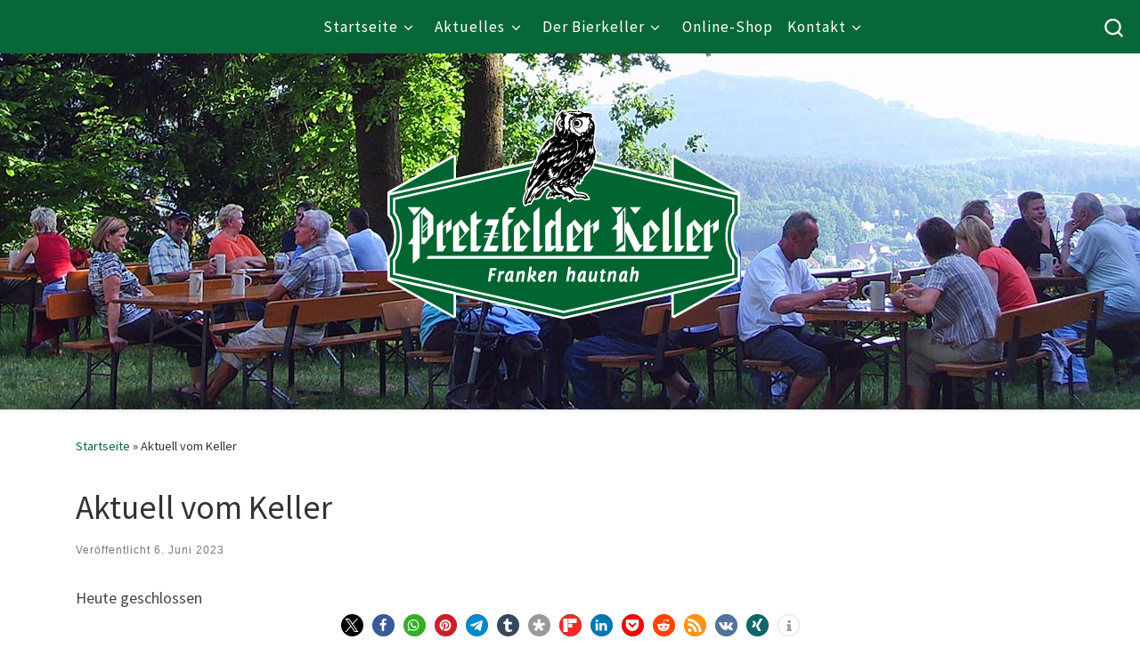

--- FILE ---
content_type: text/html; charset=UTF-8
request_url: https://www.pretzfelderkeller.de/2023/06/06/aktuell-vom-keller-40/
body_size: 20612
content:
<!DOCTYPE html>
<!--[if IE 7]>
<html class="ie ie7" lang="de">
<![endif]-->
<!--[if IE 8]>
<html class="ie ie8" lang="de">
<![endif]-->
<!--[if !(IE 7) | !(IE 8)  ]><!-->
<html lang="de" class="no-js">
<!--<![endif]-->
  <head>
  <meta charset="UTF-8" />
  <meta http-equiv="X-UA-Compatible" content="IE=EDGE" />
  <meta name="viewport" content="width=device-width, initial-scale=1.0" />
  <link rel="profile"  href="https://gmpg.org/xfn/11" />
  <link rel="pingback" href="https://www.pretzfelderkeller.de/cm19/xmlrpc.php" />
<script>(function(html){html.className = html.className.replace(/\bno-js\b/,'js')})(document.documentElement);</script>
        <style id="wfc-base-style" type="text/css">
             .wfc-reset-menu-item-first-letter .navbar .nav>li>a:first-letter {font-size: inherit;}.format-icon:before {color: #5A5A5A;}article .format-icon.tc-hide-icon:before, .safari article.format-video .format-icon.tc-hide-icon:before, .chrome article.format-video .format-icon.tc-hide-icon:before, .safari article.format-image .format-icon.tc-hide-icon:before, .chrome article.format-image .format-icon.tc-hide-icon:before, .safari article.format-gallery .format-icon.tc-hide-icon:before, .safari article.attachment .format-icon.tc-hide-icon:before, .chrome article.format-gallery .format-icon.tc-hide-icon:before, .chrome article.attachment .format-icon.tc-hide-icon:before {content: none!important;}h2#tc-comment-title.tc-hide-icon:before {content: none!important;}.archive .archive-header h1.format-icon.tc-hide-icon:before {content: none!important;}.tc-sidebar h3.widget-title.tc-hide-icon:before {content: none!important;}.footer-widgets h3.widget-title.tc-hide-icon:before {content: none!important;}.tc-hide-icon i, i.tc-hide-icon {display: none !important;}.carousel-control {font-family: "Helvetica Neue", Helvetica, Arial, sans-serif;}.social-block a {font-size: 18px;}footer#footer .colophon .social-block a {font-size: 16px;}.social-block.widget_social a {font-size: 14px;}
        </style>
        
<script>
const lang = ["Google Maps","Google Karte laden","Die  Karte wurde von Google Maps eingebettet.","Es gelten die","von Google.","Datenschutzerklärungen","https://www.pretzfelderkeller.de/cm19/wp-content/plugins/aweos-google-maps-iframe-load-per-click/lang/../"];
</script>

<script>
const awytLang = ["YouTube","Video laden","Das Video wurde mit YouTube eingebettet.","Es gelten die","von Google.","Datenschutzerklärungen","https://www.pretzfelderkeller.de/cm19/wp-content/plugins/aweos-youtube-iframe-load-per-click/lang/../"];
</script>
<meta name='robots' content='index, follow, max-image-preview:large, max-snippet:-1, max-video-preview:-1' />

	<!-- This site is optimized with the Yoast SEO plugin v26.8 - https://yoast.com/product/yoast-seo-wordpress/ -->
	<title>Aktuell vom Keller - Pretzfelder Keller</title>
	<meta name="description" content="Heute geschlossen" />
	<link rel="canonical" href="https://www.pretzfelderkeller.de/2023/06/06/aktuell-vom-keller-40/" />
	<meta property="og:locale" content="de_DE" />
	<meta property="og:type" content="article" />
	<meta property="og:title" content="Aktuell vom Keller - Pretzfelder Keller" />
	<meta property="og:description" content="Heute geschlossen" />
	<meta property="og:url" content="https://www.pretzfelderkeller.de/2023/06/06/aktuell-vom-keller-40/" />
	<meta property="og:site_name" content="Pretzfelder Keller" />
	<meta property="article:publisher" content="https://de-de.facebook.com/PretzfelderKeller/" />
	<meta property="article:published_time" content="2023-06-06T10:48:14+00:00" />
	<meta property="article:modified_time" content="2023-06-06T10:53:29+00:00" />
	<meta name="author" content="Mike Schmitt" />
	<meta name="twitter:card" content="summary_large_image" />
	<meta name="twitter:label1" content="Verfasst von" />
	<meta name="twitter:data1" content="Mike Schmitt" />
	<script type="application/ld+json" class="yoast-schema-graph">{"@context":"https://schema.org","@graph":[{"@type":"Article","@id":"https://www.pretzfelderkeller.de/2023/06/06/aktuell-vom-keller-40/#article","isPartOf":{"@id":"https://www.pretzfelderkeller.de/2023/06/06/aktuell-vom-keller-40/"},"author":{"name":"Mike Schmitt","@id":"https://www.pretzfelderkeller.de/#/schema/person/3107338c2963989dda3a81a539cf82af"},"headline":"Aktuell vom Keller","datePublished":"2023-06-06T10:48:14+00:00","dateModified":"2023-06-06T10:53:29+00:00","mainEntityOfPage":{"@id":"https://www.pretzfelderkeller.de/2023/06/06/aktuell-vom-keller-40/"},"wordCount":5,"publisher":{"@id":"https://www.pretzfelderkeller.de/#organization"},"articleSection":["News"],"inLanguage":"de"},{"@type":"WebPage","@id":"https://www.pretzfelderkeller.de/2023/06/06/aktuell-vom-keller-40/","url":"https://www.pretzfelderkeller.de/2023/06/06/aktuell-vom-keller-40/","name":"Aktuell vom Keller - Pretzfelder Keller","isPartOf":{"@id":"https://www.pretzfelderkeller.de/#website"},"datePublished":"2023-06-06T10:48:14+00:00","dateModified":"2023-06-06T10:53:29+00:00","description":"Heute geschlossen","breadcrumb":{"@id":"https://www.pretzfelderkeller.de/2023/06/06/aktuell-vom-keller-40/#breadcrumb"},"inLanguage":"de","potentialAction":[{"@type":"ReadAction","target":["https://www.pretzfelderkeller.de/2023/06/06/aktuell-vom-keller-40/"]}]},{"@type":"BreadcrumbList","@id":"https://www.pretzfelderkeller.de/2023/06/06/aktuell-vom-keller-40/#breadcrumb","itemListElement":[{"@type":"ListItem","position":1,"name":"Startseite","item":"https://www.pretzfelderkeller.de/"},{"@type":"ListItem","position":2,"name":"Aktuell vom Keller"}]},{"@type":"WebSite","@id":"https://www.pretzfelderkeller.de/#website","url":"https://www.pretzfelderkeller.de/","name":"Pretzfelder Keller","description":"","publisher":{"@id":"https://www.pretzfelderkeller.de/#organization"},"potentialAction":[{"@type":"SearchAction","target":{"@type":"EntryPoint","urlTemplate":"https://www.pretzfelderkeller.de/?s={search_term_string}"},"query-input":{"@type":"PropertyValueSpecification","valueRequired":true,"valueName":"search_term_string"}}],"inLanguage":"de"},{"@type":"Organization","@id":"https://www.pretzfelderkeller.de/#organization","name":"Pretzfelder Keller","url":"https://www.pretzfelderkeller.de/","logo":{"@type":"ImageObject","inLanguage":"de","@id":"https://www.pretzfelderkeller.de/#/schema/logo/image/","url":"https://www.pretzfelderkeller.de/cm19/wp-content/uploads/2020/11/Logo-400px.png","contentUrl":"https://www.pretzfelderkeller.de/cm19/wp-content/uploads/2020/11/Logo-400px.png","width":400,"height":239,"caption":"Pretzfelder Keller"},"image":{"@id":"https://www.pretzfelderkeller.de/#/schema/logo/image/"},"sameAs":["https://de-de.facebook.com/PretzfelderKeller/"]},{"@type":"Person","@id":"https://www.pretzfelderkeller.de/#/schema/person/3107338c2963989dda3a81a539cf82af","name":"Mike Schmitt"}]}</script>
	<!-- / Yoast SEO plugin. -->


<link rel='dns-prefetch' href='//fonts.googleapis.com' />
<link rel="alternate" type="application/rss+xml" title="Pretzfelder Keller &raquo; Feed" href="https://www.pretzfelderkeller.de/feed/" />
<link rel="alternate" type="application/rss+xml" title="Pretzfelder Keller &raquo; Kommentar-Feed" href="https://www.pretzfelderkeller.de/comments/feed/" />
<link rel="alternate" type="application/rss+xml" title="Pretzfelder Keller &raquo; Aktuell vom Keller-Kommentar-Feed" href="https://www.pretzfelderkeller.de/2023/06/06/aktuell-vom-keller-40/feed/" />
<link rel="alternate" title="oEmbed (JSON)" type="application/json+oembed" href="https://www.pretzfelderkeller.de/wp-json/oembed/1.0/embed?url=https%3A%2F%2Fwww.pretzfelderkeller.de%2F2023%2F06%2F06%2Faktuell-vom-keller-40%2F" />
<link rel="alternate" title="oEmbed (XML)" type="text/xml+oembed" href="https://www.pretzfelderkeller.de/wp-json/oembed/1.0/embed?url=https%3A%2F%2Fwww.pretzfelderkeller.de%2F2023%2F06%2F06%2Faktuell-vom-keller-40%2F&#038;format=xml" />
<style id='wp-img-auto-sizes-contain-inline-css'>
img:is([sizes=auto i],[sizes^="auto," i]){contain-intrinsic-size:3000px 1500px}
/*# sourceURL=wp-img-auto-sizes-contain-inline-css */
</style>
<link rel='stylesheet' id='czr-gfonts-css' href='//fonts.googleapis.com/css?family=Source+Sans+Pro&#038;display=swap' media='all' />
<style id='wp-block-library-inline-css'>
:root{--wp-block-synced-color:#7a00df;--wp-block-synced-color--rgb:122,0,223;--wp-bound-block-color:var(--wp-block-synced-color);--wp-editor-canvas-background:#ddd;--wp-admin-theme-color:#007cba;--wp-admin-theme-color--rgb:0,124,186;--wp-admin-theme-color-darker-10:#006ba1;--wp-admin-theme-color-darker-10--rgb:0,107,160.5;--wp-admin-theme-color-darker-20:#005a87;--wp-admin-theme-color-darker-20--rgb:0,90,135;--wp-admin-border-width-focus:2px}@media (min-resolution:192dpi){:root{--wp-admin-border-width-focus:1.5px}}.wp-element-button{cursor:pointer}:root .has-very-light-gray-background-color{background-color:#eee}:root .has-very-dark-gray-background-color{background-color:#313131}:root .has-very-light-gray-color{color:#eee}:root .has-very-dark-gray-color{color:#313131}:root .has-vivid-green-cyan-to-vivid-cyan-blue-gradient-background{background:linear-gradient(135deg,#00d084,#0693e3)}:root .has-purple-crush-gradient-background{background:linear-gradient(135deg,#34e2e4,#4721fb 50%,#ab1dfe)}:root .has-hazy-dawn-gradient-background{background:linear-gradient(135deg,#faaca8,#dad0ec)}:root .has-subdued-olive-gradient-background{background:linear-gradient(135deg,#fafae1,#67a671)}:root .has-atomic-cream-gradient-background{background:linear-gradient(135deg,#fdd79a,#004a59)}:root .has-nightshade-gradient-background{background:linear-gradient(135deg,#330968,#31cdcf)}:root .has-midnight-gradient-background{background:linear-gradient(135deg,#020381,#2874fc)}:root{--wp--preset--font-size--normal:16px;--wp--preset--font-size--huge:42px}.has-regular-font-size{font-size:1em}.has-larger-font-size{font-size:2.625em}.has-normal-font-size{font-size:var(--wp--preset--font-size--normal)}.has-huge-font-size{font-size:var(--wp--preset--font-size--huge)}.has-text-align-center{text-align:center}.has-text-align-left{text-align:left}.has-text-align-right{text-align:right}.has-fit-text{white-space:nowrap!important}#end-resizable-editor-section{display:none}.aligncenter{clear:both}.items-justified-left{justify-content:flex-start}.items-justified-center{justify-content:center}.items-justified-right{justify-content:flex-end}.items-justified-space-between{justify-content:space-between}.screen-reader-text{border:0;clip-path:inset(50%);height:1px;margin:-1px;overflow:hidden;padding:0;position:absolute;width:1px;word-wrap:normal!important}.screen-reader-text:focus{background-color:#ddd;clip-path:none;color:#444;display:block;font-size:1em;height:auto;left:5px;line-height:normal;padding:15px 23px 14px;text-decoration:none;top:5px;width:auto;z-index:100000}html :where(.has-border-color){border-style:solid}html :where([style*=border-top-color]){border-top-style:solid}html :where([style*=border-right-color]){border-right-style:solid}html :where([style*=border-bottom-color]){border-bottom-style:solid}html :where([style*=border-left-color]){border-left-style:solid}html :where([style*=border-width]){border-style:solid}html :where([style*=border-top-width]){border-top-style:solid}html :where([style*=border-right-width]){border-right-style:solid}html :where([style*=border-bottom-width]){border-bottom-style:solid}html :where([style*=border-left-width]){border-left-style:solid}html :where(img[class*=wp-image-]){height:auto;max-width:100%}:where(figure){margin:0 0 1em}html :where(.is-position-sticky){--wp-admin--admin-bar--position-offset:var(--wp-admin--admin-bar--height,0px)}@media screen and (max-width:600px){html :where(.is-position-sticky){--wp-admin--admin-bar--position-offset:0px}}

/*# sourceURL=wp-block-library-inline-css */
</style><style id='wp-block-heading-inline-css'>
h1:where(.wp-block-heading).has-background,h2:where(.wp-block-heading).has-background,h3:where(.wp-block-heading).has-background,h4:where(.wp-block-heading).has-background,h5:where(.wp-block-heading).has-background,h6:where(.wp-block-heading).has-background{padding:1.25em 2.375em}h1.has-text-align-left[style*=writing-mode]:where([style*=vertical-lr]),h1.has-text-align-right[style*=writing-mode]:where([style*=vertical-rl]),h2.has-text-align-left[style*=writing-mode]:where([style*=vertical-lr]),h2.has-text-align-right[style*=writing-mode]:where([style*=vertical-rl]),h3.has-text-align-left[style*=writing-mode]:where([style*=vertical-lr]),h3.has-text-align-right[style*=writing-mode]:where([style*=vertical-rl]),h4.has-text-align-left[style*=writing-mode]:where([style*=vertical-lr]),h4.has-text-align-right[style*=writing-mode]:where([style*=vertical-rl]),h5.has-text-align-left[style*=writing-mode]:where([style*=vertical-lr]),h5.has-text-align-right[style*=writing-mode]:where([style*=vertical-rl]),h6.has-text-align-left[style*=writing-mode]:where([style*=vertical-lr]),h6.has-text-align-right[style*=writing-mode]:where([style*=vertical-rl]){rotate:180deg}
/*# sourceURL=https://www.pretzfelderkeller.de/cm19/wp-includes/blocks/heading/style.min.css */
</style>
<style id='global-styles-inline-css'>
:root{--wp--preset--aspect-ratio--square: 1;--wp--preset--aspect-ratio--4-3: 4/3;--wp--preset--aspect-ratio--3-4: 3/4;--wp--preset--aspect-ratio--3-2: 3/2;--wp--preset--aspect-ratio--2-3: 2/3;--wp--preset--aspect-ratio--16-9: 16/9;--wp--preset--aspect-ratio--9-16: 9/16;--wp--preset--color--black: #000000;--wp--preset--color--cyan-bluish-gray: #abb8c3;--wp--preset--color--white: #ffffff;--wp--preset--color--pale-pink: #f78da7;--wp--preset--color--vivid-red: #cf2e2e;--wp--preset--color--luminous-vivid-orange: #ff6900;--wp--preset--color--luminous-vivid-amber: #fcb900;--wp--preset--color--light-green-cyan: #7bdcb5;--wp--preset--color--vivid-green-cyan: #00d084;--wp--preset--color--pale-cyan-blue: #8ed1fc;--wp--preset--color--vivid-cyan-blue: #0693e3;--wp--preset--color--vivid-purple: #9b51e0;--wp--preset--gradient--vivid-cyan-blue-to-vivid-purple: linear-gradient(135deg,rgb(6,147,227) 0%,rgb(155,81,224) 100%);--wp--preset--gradient--light-green-cyan-to-vivid-green-cyan: linear-gradient(135deg,rgb(122,220,180) 0%,rgb(0,208,130) 100%);--wp--preset--gradient--luminous-vivid-amber-to-luminous-vivid-orange: linear-gradient(135deg,rgb(252,185,0) 0%,rgb(255,105,0) 100%);--wp--preset--gradient--luminous-vivid-orange-to-vivid-red: linear-gradient(135deg,rgb(255,105,0) 0%,rgb(207,46,46) 100%);--wp--preset--gradient--very-light-gray-to-cyan-bluish-gray: linear-gradient(135deg,rgb(238,238,238) 0%,rgb(169,184,195) 100%);--wp--preset--gradient--cool-to-warm-spectrum: linear-gradient(135deg,rgb(74,234,220) 0%,rgb(151,120,209) 20%,rgb(207,42,186) 40%,rgb(238,44,130) 60%,rgb(251,105,98) 80%,rgb(254,248,76) 100%);--wp--preset--gradient--blush-light-purple: linear-gradient(135deg,rgb(255,206,236) 0%,rgb(152,150,240) 100%);--wp--preset--gradient--blush-bordeaux: linear-gradient(135deg,rgb(254,205,165) 0%,rgb(254,45,45) 50%,rgb(107,0,62) 100%);--wp--preset--gradient--luminous-dusk: linear-gradient(135deg,rgb(255,203,112) 0%,rgb(199,81,192) 50%,rgb(65,88,208) 100%);--wp--preset--gradient--pale-ocean: linear-gradient(135deg,rgb(255,245,203) 0%,rgb(182,227,212) 50%,rgb(51,167,181) 100%);--wp--preset--gradient--electric-grass: linear-gradient(135deg,rgb(202,248,128) 0%,rgb(113,206,126) 100%);--wp--preset--gradient--midnight: linear-gradient(135deg,rgb(2,3,129) 0%,rgb(40,116,252) 100%);--wp--preset--font-size--small: 13px;--wp--preset--font-size--medium: 20px;--wp--preset--font-size--large: 36px;--wp--preset--font-size--x-large: 42px;--wp--preset--spacing--20: 0.44rem;--wp--preset--spacing--30: 0.67rem;--wp--preset--spacing--40: 1rem;--wp--preset--spacing--50: 1.5rem;--wp--preset--spacing--60: 2.25rem;--wp--preset--spacing--70: 3.38rem;--wp--preset--spacing--80: 5.06rem;--wp--preset--shadow--natural: 6px 6px 9px rgba(0, 0, 0, 0.2);--wp--preset--shadow--deep: 12px 12px 50px rgba(0, 0, 0, 0.4);--wp--preset--shadow--sharp: 6px 6px 0px rgba(0, 0, 0, 0.2);--wp--preset--shadow--outlined: 6px 6px 0px -3px rgb(255, 255, 255), 6px 6px rgb(0, 0, 0);--wp--preset--shadow--crisp: 6px 6px 0px rgb(0, 0, 0);}:where(.is-layout-flex){gap: 0.5em;}:where(.is-layout-grid){gap: 0.5em;}body .is-layout-flex{display: flex;}.is-layout-flex{flex-wrap: wrap;align-items: center;}.is-layout-flex > :is(*, div){margin: 0;}body .is-layout-grid{display: grid;}.is-layout-grid > :is(*, div){margin: 0;}:where(.wp-block-columns.is-layout-flex){gap: 2em;}:where(.wp-block-columns.is-layout-grid){gap: 2em;}:where(.wp-block-post-template.is-layout-flex){gap: 1.25em;}:where(.wp-block-post-template.is-layout-grid){gap: 1.25em;}.has-black-color{color: var(--wp--preset--color--black) !important;}.has-cyan-bluish-gray-color{color: var(--wp--preset--color--cyan-bluish-gray) !important;}.has-white-color{color: var(--wp--preset--color--white) !important;}.has-pale-pink-color{color: var(--wp--preset--color--pale-pink) !important;}.has-vivid-red-color{color: var(--wp--preset--color--vivid-red) !important;}.has-luminous-vivid-orange-color{color: var(--wp--preset--color--luminous-vivid-orange) !important;}.has-luminous-vivid-amber-color{color: var(--wp--preset--color--luminous-vivid-amber) !important;}.has-light-green-cyan-color{color: var(--wp--preset--color--light-green-cyan) !important;}.has-vivid-green-cyan-color{color: var(--wp--preset--color--vivid-green-cyan) !important;}.has-pale-cyan-blue-color{color: var(--wp--preset--color--pale-cyan-blue) !important;}.has-vivid-cyan-blue-color{color: var(--wp--preset--color--vivid-cyan-blue) !important;}.has-vivid-purple-color{color: var(--wp--preset--color--vivid-purple) !important;}.has-black-background-color{background-color: var(--wp--preset--color--black) !important;}.has-cyan-bluish-gray-background-color{background-color: var(--wp--preset--color--cyan-bluish-gray) !important;}.has-white-background-color{background-color: var(--wp--preset--color--white) !important;}.has-pale-pink-background-color{background-color: var(--wp--preset--color--pale-pink) !important;}.has-vivid-red-background-color{background-color: var(--wp--preset--color--vivid-red) !important;}.has-luminous-vivid-orange-background-color{background-color: var(--wp--preset--color--luminous-vivid-orange) !important;}.has-luminous-vivid-amber-background-color{background-color: var(--wp--preset--color--luminous-vivid-amber) !important;}.has-light-green-cyan-background-color{background-color: var(--wp--preset--color--light-green-cyan) !important;}.has-vivid-green-cyan-background-color{background-color: var(--wp--preset--color--vivid-green-cyan) !important;}.has-pale-cyan-blue-background-color{background-color: var(--wp--preset--color--pale-cyan-blue) !important;}.has-vivid-cyan-blue-background-color{background-color: var(--wp--preset--color--vivid-cyan-blue) !important;}.has-vivid-purple-background-color{background-color: var(--wp--preset--color--vivid-purple) !important;}.has-black-border-color{border-color: var(--wp--preset--color--black) !important;}.has-cyan-bluish-gray-border-color{border-color: var(--wp--preset--color--cyan-bluish-gray) !important;}.has-white-border-color{border-color: var(--wp--preset--color--white) !important;}.has-pale-pink-border-color{border-color: var(--wp--preset--color--pale-pink) !important;}.has-vivid-red-border-color{border-color: var(--wp--preset--color--vivid-red) !important;}.has-luminous-vivid-orange-border-color{border-color: var(--wp--preset--color--luminous-vivid-orange) !important;}.has-luminous-vivid-amber-border-color{border-color: var(--wp--preset--color--luminous-vivid-amber) !important;}.has-light-green-cyan-border-color{border-color: var(--wp--preset--color--light-green-cyan) !important;}.has-vivid-green-cyan-border-color{border-color: var(--wp--preset--color--vivid-green-cyan) !important;}.has-pale-cyan-blue-border-color{border-color: var(--wp--preset--color--pale-cyan-blue) !important;}.has-vivid-cyan-blue-border-color{border-color: var(--wp--preset--color--vivid-cyan-blue) !important;}.has-vivid-purple-border-color{border-color: var(--wp--preset--color--vivid-purple) !important;}.has-vivid-cyan-blue-to-vivid-purple-gradient-background{background: var(--wp--preset--gradient--vivid-cyan-blue-to-vivid-purple) !important;}.has-light-green-cyan-to-vivid-green-cyan-gradient-background{background: var(--wp--preset--gradient--light-green-cyan-to-vivid-green-cyan) !important;}.has-luminous-vivid-amber-to-luminous-vivid-orange-gradient-background{background: var(--wp--preset--gradient--luminous-vivid-amber-to-luminous-vivid-orange) !important;}.has-luminous-vivid-orange-to-vivid-red-gradient-background{background: var(--wp--preset--gradient--luminous-vivid-orange-to-vivid-red) !important;}.has-very-light-gray-to-cyan-bluish-gray-gradient-background{background: var(--wp--preset--gradient--very-light-gray-to-cyan-bluish-gray) !important;}.has-cool-to-warm-spectrum-gradient-background{background: var(--wp--preset--gradient--cool-to-warm-spectrum) !important;}.has-blush-light-purple-gradient-background{background: var(--wp--preset--gradient--blush-light-purple) !important;}.has-blush-bordeaux-gradient-background{background: var(--wp--preset--gradient--blush-bordeaux) !important;}.has-luminous-dusk-gradient-background{background: var(--wp--preset--gradient--luminous-dusk) !important;}.has-pale-ocean-gradient-background{background: var(--wp--preset--gradient--pale-ocean) !important;}.has-electric-grass-gradient-background{background: var(--wp--preset--gradient--electric-grass) !important;}.has-midnight-gradient-background{background: var(--wp--preset--gradient--midnight) !important;}.has-small-font-size{font-size: var(--wp--preset--font-size--small) !important;}.has-medium-font-size{font-size: var(--wp--preset--font-size--medium) !important;}.has-large-font-size{font-size: var(--wp--preset--font-size--large) !important;}.has-x-large-font-size{font-size: var(--wp--preset--font-size--x-large) !important;}
/*# sourceURL=global-styles-inline-css */
</style>

<style id='classic-theme-styles-inline-css'>
/*! This file is auto-generated */
.wp-block-button__link{color:#fff;background-color:#32373c;border-radius:9999px;box-shadow:none;text-decoration:none;padding:calc(.667em + 2px) calc(1.333em + 2px);font-size:1.125em}.wp-block-file__button{background:#32373c;color:#fff;text-decoration:none}
/*# sourceURL=/wp-includes/css/classic-themes.min.css */
</style>
<style id='awmp-map-inline-css'>
/*
* Prefixed by https://autoprefixer.github.io
* PostCSS: v7.0.29,
* Autoprefixer: v9.7.6
* Browsers: last 4 version
*/

.awmp-map {
    text-align: center;
    font-family: "Georgia", "serif";
    font-weight: 100;
    background-size: cover;
    background-repeat: no-repeat;
    background-position: center center;
    max-width: 100%;
}

.awmp-map span, .awmp-map a, .awmp-map a:hover {
    cursor: pointer;
    text-decoration: underline;
    z-index: 100000;
}

.awmp-map span, .awmp-map a, .awmp-map h3, .awmp-map p {
    color: grey !important;
}

.awmp_map_wrapper { 
    vertical-align: middle;
    background-size: cover !important;
    height: 100%;
    display: -webkit-box;
    display: -ms-flexbox;
    display: flex;
    -webkit-box-align: center;
        -ms-flex-align: center;
            align-items: center;
    -webkit-box-pack: center;
        -ms-flex-pack: center;
            justify-content: center;
    -webkit-box-orient: vertical;
    -webkit-box-direction: normal;
        -ms-flex-direction: column;
            flex-direction: column;
}

.awmp-icon {
    margin: 0 auto;
    width: 300px;
    height: 190px;
}
/*# sourceURL=awmp-map-inline-css */
</style>
<link rel='stylesheet' id='awpm_style-css' href='https://www.pretzfelderkeller.de/cm19/wp-content/plugins/aweos-google-maps-iframe-load-per-click/style.css?x26505&amp;ver=5.2' media='all' />
<link rel='stylesheet' id='awyt_style-css' href='https://www.pretzfelderkeller.de/cm19/wp-content/plugins/aweos-youtube-iframe-load-per-click/style.css?x26505&amp;ver=5.2' media='all' />
<link rel='stylesheet' id='contact-form-7-css' href='https://www.pretzfelderkeller.de/cm19/wp-content/plugins/contact-form-7/includes/css/styles.css?x26505&amp;ver=6.1.4' media='all' />
<link rel='stylesheet' id='widgetopts-styles-css' href='https://www.pretzfelderkeller.de/cm19/wp-content/plugins/widget-options/assets/css/widget-options.css?x26505&amp;ver=4.1.3' media='all' />
<link rel='stylesheet' id='customizr-main-css' href='https://www.pretzfelderkeller.de/cm19/wp-content/themes/customizr-pro/assets/front/css/style.min.css?x26505&amp;ver=2.4.27' media='all' />
<style id='customizr-main-inline-css'>
::-moz-selection{background-color:#046530}::selection{background-color:#046530}a,.btn-skin:active,.btn-skin:focus,.btn-skin:hover,.btn-skin.inverted,.grid-container__classic .post-type__icon,.post-type__icon:hover .icn-format,.grid-container__classic .post-type__icon:hover .icn-format,[class*='grid-container__'] .entry-title a.czr-title:hover,input[type=checkbox]:checked::before{color:#046530}.czr-css-loader > div ,.btn-skin,.btn-skin:active,.btn-skin:focus,.btn-skin:hover,.btn-skin-h-dark,.btn-skin-h-dark.inverted:active,.btn-skin-h-dark.inverted:focus,.btn-skin-h-dark.inverted:hover{border-color:#046530}.tc-header.border-top{border-top-color:#046530}[class*='grid-container__'] .entry-title a:hover::after,.grid-container__classic .post-type__icon,.btn-skin,.btn-skin.inverted:active,.btn-skin.inverted:focus,.btn-skin.inverted:hover,.btn-skin-h-dark,.btn-skin-h-dark.inverted:active,.btn-skin-h-dark.inverted:focus,.btn-skin-h-dark.inverted:hover,.sidebar .widget-title::after,input[type=radio]:checked::before{background-color:#046530}.btn-skin-light:active,.btn-skin-light:focus,.btn-skin-light:hover,.btn-skin-light.inverted{color:#07af53}input:not([type='submit']):not([type='button']):not([type='number']):not([type='checkbox']):not([type='radio']):focus,textarea:focus,.btn-skin-light,.btn-skin-light.inverted,.btn-skin-light:active,.btn-skin-light:focus,.btn-skin-light:hover,.btn-skin-light.inverted:active,.btn-skin-light.inverted:focus,.btn-skin-light.inverted:hover{border-color:#07af53}.btn-skin-light,.btn-skin-light.inverted:active,.btn-skin-light.inverted:focus,.btn-skin-light.inverted:hover{background-color:#07af53}.btn-skin-lightest:active,.btn-skin-lightest:focus,.btn-skin-lightest:hover,.btn-skin-lightest.inverted{color:#08c75f}.btn-skin-lightest,.btn-skin-lightest.inverted,.btn-skin-lightest:active,.btn-skin-lightest:focus,.btn-skin-lightest:hover,.btn-skin-lightest.inverted:active,.btn-skin-lightest.inverted:focus,.btn-skin-lightest.inverted:hover{border-color:#08c75f}.btn-skin-lightest,.btn-skin-lightest.inverted:active,.btn-skin-lightest.inverted:focus,.btn-skin-lightest.inverted:hover{background-color:#08c75f}.pagination,a:hover,a:focus,a:active,.btn-skin-dark:active,.btn-skin-dark:focus,.btn-skin-dark:hover,.btn-skin-dark.inverted,.btn-skin-dark-oh:active,.btn-skin-dark-oh:focus,.btn-skin-dark-oh:hover,.post-info a:not(.btn):hover,.grid-container__classic .post-type__icon .icn-format,[class*='grid-container__'] .hover .entry-title a,.widget-area a:not(.btn):hover,a.czr-format-link:hover,.format-link.hover a.czr-format-link,button[type=submit]:hover,button[type=submit]:active,button[type=submit]:focus,input[type=submit]:hover,input[type=submit]:active,input[type=submit]:focus,.tabs .nav-link:hover,.tabs .nav-link.active,.tabs .nav-link.active:hover,.tabs .nav-link.active:focus{color:#022a14}.grid-container__classic.tc-grid-border .grid__item,.btn-skin-dark,.btn-skin-dark.inverted,button[type=submit],input[type=submit],.btn-skin-dark:active,.btn-skin-dark:focus,.btn-skin-dark:hover,.btn-skin-dark.inverted:active,.btn-skin-dark.inverted:focus,.btn-skin-dark.inverted:hover,.btn-skin-h-dark:active,.btn-skin-h-dark:focus,.btn-skin-h-dark:hover,.btn-skin-h-dark.inverted,.btn-skin-h-dark.inverted,.btn-skin-h-dark.inverted,.btn-skin-dark-oh:active,.btn-skin-dark-oh:focus,.btn-skin-dark-oh:hover,.btn-skin-dark-oh.inverted:active,.btn-skin-dark-oh.inverted:focus,.btn-skin-dark-oh.inverted:hover,button[type=submit]:hover,button[type=submit]:active,button[type=submit]:focus,input[type=submit]:hover,input[type=submit]:active,input[type=submit]:focus{border-color:#022a14}.btn-skin-dark,.btn-skin-dark.inverted:active,.btn-skin-dark.inverted:focus,.btn-skin-dark.inverted:hover,.btn-skin-h-dark:active,.btn-skin-h-dark:focus,.btn-skin-h-dark:hover,.btn-skin-h-dark.inverted,.btn-skin-h-dark.inverted,.btn-skin-h-dark.inverted,.btn-skin-dark-oh.inverted:active,.btn-skin-dark-oh.inverted:focus,.btn-skin-dark-oh.inverted:hover,.grid-container__classic .post-type__icon:hover,button[type=submit],input[type=submit],.czr-link-hover-underline .widgets-list-layout-links a:not(.btn)::before,.czr-link-hover-underline .widget_archive a:not(.btn)::before,.czr-link-hover-underline .widget_nav_menu a:not(.btn)::before,.czr-link-hover-underline .widget_rss ul a:not(.btn)::before,.czr-link-hover-underline .widget_recent_entries a:not(.btn)::before,.czr-link-hover-underline .widget_categories a:not(.btn)::before,.czr-link-hover-underline .widget_meta a:not(.btn)::before,.czr-link-hover-underline .widget_recent_comments a:not(.btn)::before,.czr-link-hover-underline .widget_pages a:not(.btn)::before,.czr-link-hover-underline .widget_calendar a:not(.btn)::before,[class*='grid-container__'] .hover .entry-title a::after,a.czr-format-link::before,.comment-author a::before,.comment-link::before,.tabs .nav-link.active::before{background-color:#022a14}.btn-skin-dark-shaded:active,.btn-skin-dark-shaded:focus,.btn-skin-dark-shaded:hover,.btn-skin-dark-shaded.inverted{background-color:rgba(2,42,20,0.2)}.btn-skin-dark-shaded,.btn-skin-dark-shaded.inverted:active,.btn-skin-dark-shaded.inverted:focus,.btn-skin-dark-shaded.inverted:hover{background-color:rgba(2,42,20,0.8)}
.tc-singular-thumbnail-wrapper .entry-media__wrapper {
                max-height: 200px;
                height :200px
              }

@media (min-width: 576px ){
.tc-singular-thumbnail-wrapper .entry-media__wrapper {
                  max-height: 400px;
                  height :400px
                }
}

#czr-push-footer { display: none; visibility: hidden; }
        .czr-sticky-footer #czr-push-footer.sticky-footer-enabled { display: block; }
        
/*# sourceURL=customizr-main-inline-css */
</style>
<link rel='stylesheet' id='customizr-style-css' href='https://www.pretzfelderkeller.de/cm19/wp-content/themes/customizr-child/style.css?x26505&amp;ver=2.4.27' media='all' />
<style id='wp-typography-custom-inline-css'>
sub, sup{font-size: 75%;line-height: 100%}sup{vertical-align: 60%}sub{vertical-align: -10%}.amp{font-family: Baskerville, "Goudy Old Style", Palatino, "Book Antiqua", "Warnock Pro", serif;font-size: 1.1em;font-style: italic;font-weight: normal;line-height: 1em}.caps{font-size: 90%}.dquo{margin-left: -0.4em}.quo{margin-left: -0.2em}.pull-single{margin-left: -0.15em}.push-single{margin-right: 0.15em}.pull-double{margin-left: -0.38em}.push-double{margin-right: 0.38em}
/*# sourceURL=wp-typography-custom-inline-css */
</style>
<style id='wp-typography-safari-font-workaround-inline-css'>
body {-webkit-font-feature-settings: "liga";font-feature-settings: "liga";-ms-font-feature-settings: normal;}
/*# sourceURL=wp-typography-safari-font-workaround-inline-css */
</style>
<link rel='stylesheet' id='jquery.lightbox.min.css-css' href='https://www.pretzfelderkeller.de/cm19/wp-content/plugins/wp-jquery-lightbox/lightboxes/wp-jquery-lightbox/styles/lightbox.min.css?x26505&amp;ver=2.3.4' media='all' />
<link rel='stylesheet' id='jqlb-overrides-css' href='https://www.pretzfelderkeller.de/cm19/wp-content/plugins/wp-jquery-lightbox/lightboxes/wp-jquery-lightbox/styles/overrides.css?x26505&amp;ver=2.3.4' media='all' />
<style id='jqlb-overrides-inline-css'>

			#outerImageContainer {
				box-shadow: 0 0 4px 2px rgba(0,0,0,.2);
			}
			#imageContainer{
				padding: 6px;
			}
			#imageDataContainer {
				box-shadow: 0 -4px 0 0 #fff, 0 0 4px 2px rgba(0,0,0,.1);
				z-index: auto;
			}
			#prevArrow,
			#nextArrow{
				background-color: rgba(255,255,255,.7;
				color: #000000;
			}
/*# sourceURL=jqlb-overrides-inline-css */
</style>
<script src="https://www.pretzfelderkeller.de/cm19/wp-includes/js/jquery/jquery.min.js?x26505&amp;ver=3.7.1" id="jquery-core-js"></script>
<script src="https://www.pretzfelderkeller.de/cm19/wp-includes/js/jquery/jquery-migrate.min.js?x26505&amp;ver=3.4.1" id="jquery-migrate-js"></script>
<script id="awmp-map-js-after">
const policies = "<a target='_blank' href='https://policies.google.com/privacy?hl=de' rel='noreferrer noopener'> " + lang[5] + " </a>";
const anzeigen = "<span title='Karte anzeigen' class='awmp-show-map'>" + lang[1] + "</span>";
const style = 'background:linear-gradient(rgba(255,255,255,0.5), rgba(255,255,255,0.5)),url(' + lang[6] + 'map.svg);' +
'border: 1px solid grey;'
const icon = ""; 

jQuery(function() {
	jQuery('.awmp-map').html(
		"<div class='awmp_map_wrapper' style='" + style + "'>\
			<h3>" + lang[0] + "</h3>\
			<p>"
				+ anzeigen + " " + "<br>" + lang[2] + "<br>" + lang[3] + policies + lang[4] + 
			"</p>\
		</div>"
	);

	jQuery('span.awmp-show-map').click(function() {
		// `this` is the <a> 
		var map = jQuery(this).parent().parent().parent(); 
		map.replaceWith(function () {
			// string is split to escape the php iframe detector
		    return jQuery(['<', 'iframe', '>'].join(''), {
		        src: map.attr('data-src'),
		        frameborder: map.attr('data-frameborder'),
		        allowfullscreen: map.attr('data-allowfullscreen'),
		        style: map.attr('style'),
		        id: map.attr('id'),
		        class: map.attr('class'),
		        name: map.attr('name'),
		        title: map.attr('tite')
		    });
		});
	})
});

//# sourceURL=awmp-map-js-after
</script>
<script src="https://www.pretzfelderkeller.de/cm19/wp-content/plugins/aweos-youtube-iframe-load-per-click/script.js?x26505&amp;ver=5.1" id="awyt_script-js"></script>
<script src="https://www.pretzfelderkeller.de/cm19/wp-content/themes/customizr-pro/assets/front/js/libs/modernizr.min.js?x26505&amp;ver=2.4.27" id="modernizr-js"></script>
<script src="https://www.pretzfelderkeller.de/cm19/wp-includes/js/underscore.min.js?x26505&amp;ver=1.13.7" id="underscore-js"></script>
<script id="tc-scripts-js-extra">
var CZRParams = {"assetsPath":"https://www.pretzfelderkeller.de/cm19/wp-content/themes/customizr-pro/assets/front/","mainScriptUrl":"https://www.pretzfelderkeller.de/cm19/wp-content/themes/customizr-pro/assets/front/js/tc-scripts.min.js?2.4.27","deferFontAwesome":"1","fontAwesomeUrl":"https://www.pretzfelderkeller.de/cm19/wp-content/themes/customizr-pro/assets/shared/fonts/fa/css/fontawesome-all.min.css?2.4.27","_disabled":[],"centerSliderImg":"1","isLightBoxEnabled":"1","SmoothScroll":{"Enabled":true,"Options":{"touchpadSupport":false}},"isAnchorScrollEnabled":"1","anchorSmoothScrollExclude":{"simple":["[class*=edd]",".carousel-control","[data-toggle=\"modal\"]","[data-toggle=\"dropdown\"]","[data-toggle=\"czr-dropdown\"]","[data-toggle=\"tooltip\"]","[data-toggle=\"popover\"]","[data-toggle=\"collapse\"]","[data-toggle=\"czr-collapse\"]","[data-toggle=\"tab\"]","[data-toggle=\"pill\"]","[data-toggle=\"czr-pill\"]","[class*=upme]","[class*=um-]"],"deep":{"classes":[],"ids":[]}},"timerOnScrollAllBrowsers":"1","centerAllImg":"1","HasComments":"","LoadModernizr":"1","stickyHeader":"","extLinksStyle":"","extLinksTargetExt":"","extLinksSkipSelectors":{"classes":["btn","button"],"ids":[]},"dropcapEnabled":"","dropcapWhere":{"post":"","page":""},"dropcapMinWords":"","dropcapSkipSelectors":{"tags":["IMG","IFRAME","H1","H2","H3","H4","H5","H6","BLOCKQUOTE","UL","OL"],"classes":["btn"],"id":[]},"imgSmartLoadEnabled":"1","imgSmartLoadOpts":{"parentSelectors":["[class*=grid-container], .article-container",".__before_main_wrapper",".widget-front",".post-related-articles",".tc-singular-thumbnail-wrapper",".sek-module-inner"],"opts":{"excludeImg":[".tc-holder-img"]}},"imgSmartLoadsForSliders":"1","pluginCompats":[],"isWPMobile":"1","menuStickyUserSettings":{"desktop":"stick_up","mobile":"stick_always"},"adminAjaxUrl":"https://www.pretzfelderkeller.de/cm19/wp-admin/admin-ajax.php","ajaxUrl":"https://www.pretzfelderkeller.de/?czrajax=1","frontNonce":{"id":"CZRFrontNonce","handle":"d6176771b1"},"isDevMode":"","isModernStyle":"1","i18n":{"Permanently dismiss":"Dauerhaft ausblenden"},"frontNotifications":{"welcome":{"enabled":false,"content":"","dismissAction":"dismiss_welcome_note_front"}},"preloadGfonts":"","googleFonts":"Source+Sans+Pro","version":"2.4.27"};
//# sourceURL=tc-scripts-js-extra
</script>
<script src="https://www.pretzfelderkeller.de/cm19/wp-content/themes/customizr-pro/assets/front/js/tc-scripts.min.js?x26505&amp;ver=2.4.27" id="tc-scripts-js" defer></script>
<link rel="https://api.w.org/" href="https://www.pretzfelderkeller.de/wp-json/" /><link rel="alternate" title="JSON" type="application/json" href="https://www.pretzfelderkeller.de/wp-json/wp/v2/posts/1172" /><link rel="EditURI" type="application/rsd+xml" title="RSD" href="https://www.pretzfelderkeller.de/cm19/xmlrpc.php?rsd" />
<meta name="generator" content="WordPress 6.9" />
<link rel='shortlink' href='https://www.pretzfelderkeller.de/?p=1172' />
<link rel="apple-touch-icon" sizes="57x57" href="/apple-icon-57x57.png?x26505">
<link rel="apple-touch-icon" sizes="60x60" href="/apple-icon-60x60.png?x26505">
<link rel="apple-touch-icon" sizes="72x72" href="/apple-icon-72x72.png?x26505">
<link rel="apple-touch-icon" sizes="76x76" href="/apple-icon-76x76.png?x26505">
<link rel="apple-touch-icon" sizes="114x114" href="/apple-icon-114x114.png?x26505">
<link rel="apple-touch-icon" sizes="120x120" href="/apple-icon-120x120.png?x26505">
<link rel="apple-touch-icon" sizes="144x144" href="/apple-icon-144x144.png?x26505">
<link rel="apple-touch-icon" sizes="152x152" href="/apple-icon-152x152.png?x26505">
<link rel="apple-touch-icon" sizes="180x180" href="/apple-icon-180x180.png?x26505">
<link rel="icon" type="image/png" sizes="192x192"  href="/android-icon-192x192.png?x26505">
<link rel="icon" type="image/png" sizes="32x32" href="/favicon-32x32.png?x26505">
<link rel="icon" type="image/png" sizes="96x96" href="/favicon-96x96.png?x26505">
<link rel="icon" type="image/png" sizes="16x16" href="/favicon-16x16.png?x26505">
<link rel="manifest" href="/manifest.json?x26505">
<meta name="msapplication-TileColor" content="#ffffff">
<meta name="msapplication-TileImage" content="/ms-icon-144x144.png">
<meta name="theme-color" content="#ffffff">
              <link rel="preload" as="font" type="font/woff2" href="https://www.pretzfelderkeller.de/cm19/wp-content/themes/customizr-pro/assets/shared/fonts/customizr/customizr.woff2?128396981" crossorigin="anonymous"/>
            <link rel="icon" href="https://www.pretzfelderkeller.de/cm19/wp-content/uploads/2020/11/Logo-400px-150x150.png?x26505" sizes="32x32" />
<link rel="icon" href="https://www.pretzfelderkeller.de/cm19/wp-content/uploads/2020/11/Logo-400px.png?x26505" sizes="192x192" />
<link rel="apple-touch-icon" href="https://www.pretzfelderkeller.de/cm19/wp-content/uploads/2020/11/Logo-400px.png?x26505" />
<meta name="msapplication-TileImage" content="https://www.pretzfelderkeller.de/cm19/wp-content/uploads/2020/11/Logo-400px.png" />
		<style id="wp-custom-css">
			

a.nav__link {color:#fff!important;font-size:1.3em}
.dropdown-menu a.nav__link {font-weight:500!important}
.header-skin-light [class*="nav__menu"] .nav__title::before {
    background-color: #fff;
}

.header-skin-light .dropdown-item:active, .header-skin-light .dropdown-item:focus, .header-skin-light .dropdown-item:hover, .header-skin-light .dropdown-menu {
    background: #086738;
}

a.search-toggle_btn  {
    color: #fff!important;
	font-size:1.4em
}


/* navbar */
.primary-navbar__row{
z-index:0;
}

.topbar-navbar__wrapper {background:#086738;
z-index:20000;
}

.sticky-visible{background:#086738!important }


.mobile-navbar__wrapper{background:rgb(255,255,255,.9)!important }

 ul#topbar-menu {padding-left:180px
}

.home ul#topbar-menu {z-index:2000}

 ul#topbar-menu li{color:#fff!important;font-size:1.1em;
}

 ul#topbar-menu li a{color:#fff!important;font-size:1.1em;
}
ul.regular-nav ul.dropdown-menu li {background:#086738;
font-size:1em!important;font-weight:500}

ul.regular-nav ul.dropdown-menu li:hover{
background:#086738!important;}

ul.regular-nav ul.dropdown-menu li a span{
font-weight:500!important;}




/*end navbar */


/* size of socials */

ul.socials li a {font-size:1.6em;
color: #fff!important
}



/* Titel neben Logo ins off verschieben */

a.navbar-brand-sitename span {text-indent: -5000px}
/*
.navbar-brand-sitelogo img {margin-top:90px; width:300px;height:auto;z-index:10000!important;position:relative;top:0px}


body.page div.primary-navbar__wrapper {background:transparent!important}


body.page div.primary-navbar__wrapper .container-fluid .branding__container{height:180px!important;
}
*/


@media all and (min-width:991px){
.navbar-brand-sitelogo img {margin-top:50px;}
}



.topbar-nav__menu {width:auto!important;
margin: 0 auto 0 auto!important;

}


.primary-navbar__wrapper {background: transparent url(https://www.pretzfelderkeller.de/cm19/wp-content/uploads/2021/04/startseite-walberla-1600-40.jpg) no-repeat top center;
background-size: cover;
height:400px;
} 

/* HR */

hr {border-top-color:#000!important;
margin-top:1em}




/* mobile */
.mobile-navbar__wrapper {
    background: rgb(255,255,255,.7) !important;
}

.header-skin-dark .header-transparent:not(.is-sticky) .mobile-nav__nav {
    background: #fff;
}

.mobile-nav__nav .dropdown-menu{
	
	background:#fff;
}

.header-skin-dark [class*="nav__menu"] .nav__title::before {
    background-color: #090;
}

.header-skin-light [class*="nav__menu"] .nav__title::before {
    background-color: #090;
}


.header-skin-dark .vertical-nav .caret__dropdown-toggler {
    background-color: rgba(0,0,0,.045);
}

.header-skin-dark .vertical-nav .caret__dropdown-toggler i{
   color:#000;font-size:1.3em
}
ul#mobile-nav-menu  a.nav__link  {color:#000!important}

.topbar-navbar__wrapper 
a.search-toggle_btn {color:#fff!important}


.mobile-navbar__wrapper a.search-toggle_btn {color:#000!important}





.header-skin-dark .ham__toggler-span-wrapper .line {
    background: #000;
}
.header-skin-dark .ham-toggler-menu:hover .ham__toggler-span-wrapper .line {
    background: #000!important;
}


.header-skin-light .dropdown-item:active, .header-skin-light .dropdown-item:focus, .header-skin-light .dropdown-item:hover, .header-skin-light .dropdown-menu {
    background: #fff;
}



/*    end mobile nav */


@font-face {
    font-family: 'american_textregular';
    src: url('/cm19/wp-content/uploads/fonts/americantext-webfont.woff2') format('woff2'),
         url('/cm19/wp-content/uploads/fonts/americantext-webfont.woff') format('woff');
    font-weight: normal;
    font-style: normal;

}

h3 {margin:0}


h1.test{
	font-family: 'american_textregular';}
	
/* aweos video */

.awyt-video, .awyt_video_wrapper {width:100%!important;height:480px!important}
	
	
	
							}
/* regiondo */

iframe#regiondo-booking-widget{
	width:100%!important
}



		</style>
		<link rel='stylesheet' id='shariffcss-css' href='https://www.pretzfelderkeller.de/cm19/wp-content/plugins/shariff/css/shariff.min.css?x26505&amp;ver=4.6.15' media='all' />
</head>

  <body class="wp-singular post-template-default single single-post postid-1172 single-format-standard wp-custom-logo wp-embed-responsive wp-theme-customizr-pro wp-child-theme-customizr-child czr-link-hover-underline czr-is-mobile header-skin-light footer-skin-dark czr-no-sidebar tc-center-images czr-full-layout customizr-pro-2-4-27-with-child-theme czr-sticky-footer">
          <a class="screen-reader-text skip-link" href="#content">Zum Inhalt springen</a>
    
    
    <div id="tc-page-wrap" class="">

      <header class="tpnav-header__header tc-header logo_centered sticky-transparent czr-submenu-fade czr-submenu-move czr-highlight-contextual-menu-items" >
    <div class="topbar-navbar__wrapper desktop-sticky" >
  <div class="container-fluid">
        <div class="row flex-row flex-lg-nowrap justify-content-start justify-content-lg-end align-items-center topbar-navbar__row">
                    <div class="topbar-nav__container col col-auto d-none d-lg-flex">
          <nav id="topbar-nav" class="topbar-nav__nav">
            <div class="nav__menu-wrapper topbar-nav__menu-wrapper czr-open-on-hover" >
<ul id="topbar-menu" class="topbar-nav__menu regular-nav nav__menu nav"><li id="menu-item-22" class="menu-item menu-item-type-post_type menu-item-object-page menu-item-home menu-item-has-children czr-dropdown menu-item-22"><a data-toggle="czr-dropdown" aria-haspopup="true" aria-expanded="false" rel="page" href="https://www.pretzfelderkeller.de/" class="nav__link"><span class="nav__title">Startseite</span><span class="caret__dropdown-toggler"><i class="icn-down-small"></i></span></a>
<ul class="dropdown-menu czr-dropdown-menu">
	<li id="menu-item-268" class="menu-item menu-item-type-custom menu-item-object-custom dropdown-item menu-item-268"><a rel="267" href="/#neu" class="nav__link"><span class="nav__title">Was ist&nbsp;neu?</span></a></li>
	<li id="menu-item-247" class="menu-item menu-item-type-custom menu-item-object-custom dropdown-item menu-item-247"><a rel="246" href="/#oeffnung" class="nav__link"><span class="nav__title">Öffnungszeiten</span></a></li>
</ul>
</li>
<li id="menu-item-332" class="menu-item menu-item-type-post_type menu-item-object-page menu-item-has-children czr-dropdown menu-item-332"><a data-toggle="czr-dropdown" aria-haspopup="true" aria-expanded="false" rel="page" href="https://www.pretzfelderkeller.de/aktuelles/" class="nav__link"><span class="nav__title">Aktuelles</span><span class="caret__dropdown-toggler"><i class="icn-down-small"></i></span></a>
<ul class="dropdown-menu czr-dropdown-menu">
	<li id="menu-item-369" class="menu-item menu-item-type-post_type menu-item-object-page dropdown-item menu-item-369"><a rel="page" href="https://www.pretzfelderkeller.de/aktuelles/veranstaltungen/" class="nav__link"><span class="nav__title">Veranstaltungen</span></a></li>
</ul>
</li>
<li id="menu-item-277" class="menu-item menu-item-type-post_type menu-item-object-page menu-item-has-children czr-dropdown menu-item-277"><a data-toggle="czr-dropdown" aria-haspopup="true" aria-expanded="false" rel="page" href="https://www.pretzfelderkeller.de/der-bierkeller/" class="nav__link"><span class="nav__title">Der Bierkeller</span><span class="caret__dropdown-toggler"><i class="icn-down-small"></i></span></a>
<ul class="dropdown-menu czr-dropdown-menu">
	<li id="menu-item-448" class="menu-item menu-item-type-post_type menu-item-object-page dropdown-item menu-item-448"><a rel="page" href="https://www.pretzfelderkeller.de/der-bierkeller/speisen-getraenke/" class="nav__link"><span class="nav__title">Speisen &amp;&nbsp;Getränke</span></a></li>
	<li id="menu-item-548" class="menu-item menu-item-type-post_type menu-item-object-page dropdown-item menu-item-548"><a href="https://www.pretzfelderkeller.de/der-bierkeller/wandern-rund-um-den-pretzfelder-keller/" class="nav__link"><span class="nav__title">Wandern rund um den Pretzfelder Keller</span></a></li>
	<li id="menu-item-297" class="menu-item menu-item-type-post_type menu-item-object-page dropdown-item menu-item-297"><a rel="page" href="https://www.pretzfelderkeller.de/der-bierkeller/der-kellerberg/" class="nav__link"><span class="nav__title">Der Kellerberg</span></a></li>
	<li id="menu-item-313" class="menu-item menu-item-type-post_type menu-item-object-page dropdown-item menu-item-313"><a rel="page" href="https://www.pretzfelderkeller.de/der-bierkeller/das-kirschenfest/" class="nav__link"><span class="nav__title">Das Pretzfelder Kirschenfest</span></a></li>
	<li id="menu-item-420" class="menu-item menu-item-type-post_type menu-item-object-page dropdown-item menu-item-420"><a rel="page" href="https://www.pretzfelderkeller.de/der-bierkeller/unterkunft/" class="nav__link"><span class="nav__title">Unterkunft</span></a></li>
</ul>
</li>
<li id="menu-item-649" class="menu-item menu-item-type-post_type menu-item-object-page menu-item-649"><a rel="page" href="https://www.pretzfelderkeller.de/shop/" class="nav__link"><span class="nav__title">Online-Shop</span></a></li>
<li id="menu-item-103" class="menu-item menu-item-type-post_type menu-item-object-page menu-item-has-children czr-dropdown menu-item-103"><a data-toggle="czr-dropdown" aria-haspopup="true" aria-expanded="false" rel="page" href="https://www.pretzfelderkeller.de/kontakt/" class="nav__link"><span class="nav__title">Kontakt</span><span class="caret__dropdown-toggler"><i class="icn-down-small"></i></span></a>
<ul class="dropdown-menu czr-dropdown-menu">
	<li id="menu-item-416" class="menu-item menu-item-type-custom menu-item-object-custom dropdown-item menu-item-416"><a rel="415" href="/kontakt/#form" title="Online-Anfrage an den Pretzfelder Keller" class="nav__link"><span class="nav__title">Online-Anfrage</span></a></li>
	<li id="menu-item-340" class="menu-item menu-item-type-post_type menu-item-object-page dropdown-item menu-item-340"><a rel="page" href="https://www.pretzfelderkeller.de/kontakt/anfahrt/" class="nav__link"><span class="nav__title">Anfahrt</span></a></li>
</ul>
</li>
</ul></div>          </nav>
        </div>
                          <div class="topbar-nav__socials social-links col col-auto ">
          <ul class="socials " >
  <li ><a rel="nofollow" class="social-icon icon-facebook"  title="Folge uns auf Facebook" aria-label="Folge uns auf Facebook" href="https://www.facebook.com/BrauereiNikl"  ><i class="fab fa-facebook"></i></a></li> <li ><a rel="nofollow" class="social-icon icon-instagram"  title="Folge uns auf Instagram" aria-label="Folge uns auf Instagram" href="https://www.instagram.com/brauerei_nikl/"  ><i class="fab fa-instagram"></i></a></li> <li ><a rel="nofollow" class="social-icon icon-youtube"  title="Folge uns auf Youtube" aria-label="Folge uns auf Youtube" href="https://www.youtube.com/channel/UCyf2kYQRD64vct75uT3Dt8Q"  ><i class="fab fa-youtube"></i></a></li></ul>
        </div>
      <div class="topbar-nav__utils nav__utils col-auto d-none d-lg-flex" >
    <ul class="nav utils flex-row flex-nowrap regular-nav">
      <li class="nav__search " >
  <a href="#" class="search-toggle_btn icn-search czr-overlay-toggle_btn"  aria-expanded="false"><span class="sr-only">Search</span></a>
        <div class="czr-search-expand">
      <div class="czr-search-expand-inner"><div class="search-form__container " >
  <form action="https://www.pretzfelderkeller.de/" method="get" class="czr-form search-form">
    <div class="form-group czr-focus">
            <label for="s-69700678b05dd" id="lsearch-69700678b05dd">
        <span class="screen-reader-text">Suche</span>
        <input id="s-69700678b05dd" class="form-control czr-search-field" name="s" type="search" value="" aria-describedby="lsearch-69700678b05dd" placeholder="Suche &hellip;">
      </label>
      <button type="submit" class="button"><i class="icn-search"></i><span class="screen-reader-text">Suche &hellip;</span></button>
    </div>
  </form>
</div></div>
    </div>
    </li>
    </ul>
</div>          </div>
      </div>
</div>    <div class="primary-navbar__wrapper d-none d-lg-block has-branding-aside" >
  <div class="container-fluid">
    <div class="row align-items-center flex-row primary-navbar__row">
      <div class="branding__container col col-auto" >
  <div class="branding align-items-center flex-column ">
    <div class="branding-row d-flex flex-row align-items-center">
      <div class="navbar-brand col-auto " >
  <a class="navbar-brand-sitelogo" href="https://www.pretzfelderkeller.de/"  aria-label="Pretzfelder Keller | " >
    <img src="https://www.pretzfelderkeller.de/cm19/wp-content/uploads/2020/11/Logo-400px.png?x26505" alt="Zurück zur Startseite" class="" width="400" height="239">  </a>
</div>
          <div class="branding-aside col-auto flex-column d-flex">
          <span class="navbar-brand col-auto " >
    <a class="navbar-brand-sitename " href="https://www.pretzfelderkeller.de/">
    <span>Pretzfelder Keller</span>
  </a>
</span>
          </div>
                </div>
      </div>
</div>
      <div class="primary-nav__container justify-content-lg-around col col-lg-auto flex-lg-column" >
  <div class="primary-nav__wrapper flex-lg-row align-items-center justify-content-end">
       </div>
</div>
    </div>
  </div>
</div>    <div class="mobile-navbar__wrapper d-lg-none mobile-sticky" >
    <div class="branding__container justify-content-between align-items-center container-fluid" >
  <div class="branding flex-column">
    <div class="branding-row d-flex align-self-start flex-row align-items-center">
      <div class="navbar-brand col-auto " >
  <a class="navbar-brand-sitelogo" href="https://www.pretzfelderkeller.de/"  aria-label="Pretzfelder Keller | " >
    <img src="https://www.pretzfelderkeller.de/cm19/wp-content/uploads/2020/11/Logo-400px.png?x26505" alt="Zurück zur Startseite" class="" width="400" height="239">  </a>
</div>
            <div class="branding-aside col-auto">
              <span class="navbar-brand col-auto " >
    <a class="navbar-brand-sitename " href="https://www.pretzfelderkeller.de/">
    <span>Pretzfelder Keller</span>
  </a>
</span>
            </div>
            </div>
      </div>
  <div class="mobile-utils__wrapper nav__utils regular-nav">
    <ul class="nav utils row flex-row flex-nowrap">
      <li class="nav__search " >
  <a href="#" class="search-toggle_btn icn-search czr-dropdown" data-aria-haspopup="true" aria-expanded="false"><span class="sr-only">Search</span></a>
        <div class="czr-search-expand">
      <div class="czr-search-expand-inner"><div class="search-form__container " >
  <form action="https://www.pretzfelderkeller.de/" method="get" class="czr-form search-form">
    <div class="form-group czr-focus">
            <label for="s-69700678b1fca" id="lsearch-69700678b1fca">
        <span class="screen-reader-text">Suche</span>
        <input id="s-69700678b1fca" class="form-control czr-search-field" name="s" type="search" value="" aria-describedby="lsearch-69700678b1fca" placeholder="Suche &hellip;">
      </label>
      <button type="submit" class="button"><i class="icn-search"></i><span class="screen-reader-text">Suche &hellip;</span></button>
    </div>
  </form>
</div></div>
    </div>
        <ul class="dropdown-menu czr-dropdown-menu">
      <li class="header-search__container container-fluid">
  <div class="search-form__container " >
  <form action="https://www.pretzfelderkeller.de/" method="get" class="czr-form search-form">
    <div class="form-group czr-focus">
            <label for="s-69700678b2430" id="lsearch-69700678b2430">
        <span class="screen-reader-text">Suche</span>
        <input id="s-69700678b2430" class="form-control czr-search-field" name="s" type="search" value="" aria-describedby="lsearch-69700678b2430" placeholder="Suche &hellip;">
      </label>
      <button type="submit" class="button"><i class="icn-search"></i><span class="screen-reader-text">Suche &hellip;</span></button>
    </div>
  </form>
</div></li>    </ul>
  </li>
<li class="hamburger-toggler__container " >
  <button class="ham-toggler-menu czr-collapsed" data-toggle="czr-collapse" data-target="#mobile-nav"><span class="ham__toggler-span-wrapper"><span class="line line-1"></span><span class="line line-2"></span><span class="line line-3"></span></span><span class="screen-reader-text">Menü</span></button>
</li>
    </ul>
  </div>
</div>
<div class="mobile-nav__container " >
   <nav class="mobile-nav__nav flex-column czr-collapse" id="mobile-nav">
      <div class="mobile-nav__inner container-fluid">
      <div class="nav__menu-wrapper mobile-nav__menu-wrapper czr-open-on-click" >
<ul id="mobile-nav-menu" class="mobile-nav__menu vertical-nav nav__menu flex-column nav"><li class="menu-item menu-item-type-post_type menu-item-object-page menu-item-home menu-item-has-children czr-dropdown menu-item-22"><span class="display-flex nav__link-wrapper align-items-start"><a rel="page" href="https://www.pretzfelderkeller.de/" class="nav__link"><span class="nav__title">Startseite</span></a><button data-toggle="czr-dropdown" aria-haspopup="true" aria-expanded="false" class="caret__dropdown-toggler czr-btn-link"><i class="icn-down-small"></i></button></span>
<ul class="dropdown-menu czr-dropdown-menu">
	<li class="menu-item menu-item-type-custom menu-item-object-custom dropdown-item menu-item-268"><a rel="267" href="/#neu" class="nav__link"><span class="nav__title">Was ist&nbsp;neu?</span></a></li>
	<li class="menu-item menu-item-type-custom menu-item-object-custom dropdown-item menu-item-247"><a rel="246" href="/#oeffnung" class="nav__link"><span class="nav__title">Öffnungszeiten</span></a></li>
</ul>
</li>
<li class="menu-item menu-item-type-post_type menu-item-object-page menu-item-has-children czr-dropdown menu-item-332"><span class="display-flex nav__link-wrapper align-items-start"><a rel="page" href="https://www.pretzfelderkeller.de/aktuelles/" class="nav__link"><span class="nav__title">Aktuelles</span></a><button data-toggle="czr-dropdown" aria-haspopup="true" aria-expanded="false" class="caret__dropdown-toggler czr-btn-link"><i class="icn-down-small"></i></button></span>
<ul class="dropdown-menu czr-dropdown-menu">
	<li class="menu-item menu-item-type-post_type menu-item-object-page dropdown-item menu-item-369"><a rel="page" href="https://www.pretzfelderkeller.de/aktuelles/veranstaltungen/" class="nav__link"><span class="nav__title">Veranstaltungen</span></a></li>
</ul>
</li>
<li class="menu-item menu-item-type-post_type menu-item-object-page menu-item-has-children czr-dropdown menu-item-277"><span class="display-flex nav__link-wrapper align-items-start"><a rel="page" href="https://www.pretzfelderkeller.de/der-bierkeller/" class="nav__link"><span class="nav__title">Der Bierkeller</span></a><button data-toggle="czr-dropdown" aria-haspopup="true" aria-expanded="false" class="caret__dropdown-toggler czr-btn-link"><i class="icn-down-small"></i></button></span>
<ul class="dropdown-menu czr-dropdown-menu">
	<li class="menu-item menu-item-type-post_type menu-item-object-page dropdown-item menu-item-448"><a rel="page" href="https://www.pretzfelderkeller.de/der-bierkeller/speisen-getraenke/" class="nav__link"><span class="nav__title">Speisen &amp;&nbsp;Getränke</span></a></li>
	<li class="menu-item menu-item-type-post_type menu-item-object-page dropdown-item menu-item-548"><a href="https://www.pretzfelderkeller.de/der-bierkeller/wandern-rund-um-den-pretzfelder-keller/" class="nav__link"><span class="nav__title">Wandern rund um den Pretzfelder Keller</span></a></li>
	<li class="menu-item menu-item-type-post_type menu-item-object-page dropdown-item menu-item-297"><a rel="page" href="https://www.pretzfelderkeller.de/der-bierkeller/der-kellerberg/" class="nav__link"><span class="nav__title">Der Kellerberg</span></a></li>
	<li class="menu-item menu-item-type-post_type menu-item-object-page dropdown-item menu-item-313"><a rel="page" href="https://www.pretzfelderkeller.de/der-bierkeller/das-kirschenfest/" class="nav__link"><span class="nav__title">Das Pretzfelder Kirschenfest</span></a></li>
	<li class="menu-item menu-item-type-post_type menu-item-object-page dropdown-item menu-item-420"><a rel="page" href="https://www.pretzfelderkeller.de/der-bierkeller/unterkunft/" class="nav__link"><span class="nav__title">Unterkunft</span></a></li>
</ul>
</li>
<li class="menu-item menu-item-type-post_type menu-item-object-page menu-item-649"><a rel="page" href="https://www.pretzfelderkeller.de/shop/" class="nav__link"><span class="nav__title">Online-Shop</span></a></li>
<li class="menu-item menu-item-type-post_type menu-item-object-page menu-item-has-children czr-dropdown menu-item-103"><span class="display-flex nav__link-wrapper align-items-start"><a rel="page" href="https://www.pretzfelderkeller.de/kontakt/" class="nav__link"><span class="nav__title">Kontakt</span></a><button data-toggle="czr-dropdown" aria-haspopup="true" aria-expanded="false" class="caret__dropdown-toggler czr-btn-link"><i class="icn-down-small"></i></button></span>
<ul class="dropdown-menu czr-dropdown-menu">
	<li class="menu-item menu-item-type-custom menu-item-object-custom dropdown-item menu-item-416"><a rel="415" href="/kontakt/#form" title="Online-Anfrage an den Pretzfelder Keller" class="nav__link"><span class="nav__title">Online-Anfrage</span></a></li>
	<li class="menu-item menu-item-type-post_type menu-item-object-page dropdown-item menu-item-340"><a rel="page" href="https://www.pretzfelderkeller.de/kontakt/anfahrt/" class="nav__link"><span class="nav__title">Anfahrt</span></a></li>
</ul>
</li>
</ul></div>      </div>
  </nav>
</div></div></header>


  
    <div id="main-wrapper" class="section">

                      

          <div class="czr-hot-crumble container page-breadcrumbs" role="navigation" >
  <div class="row">
        <div class="col-12"><span><span><a href="https://www.pretzfelderkeller.de/">Startseite</a></span> » <span class="breadcrumb_last" aria-current="page">Aktuell vom Keller</span></span></div>  </div>
</div>
          <div class="container" role="main">

            
            <div class="flex-row row column-content-wrapper">

                
                <div id="content" class="col-12 article-container">

                  <article id="post-1172" class="post-1172 post type-post status-publish format-standard category-news czr-hentry" >
    <header class="entry-header " >
  <div class="entry-header-inner">
            <h1 class="entry-title">Aktuell vom Keller</h1>
        <div class="header-bottom">
      <div class="post-info">
                  <span class="entry-meta">
        Veröffentlicht <a href="https://www.pretzfelderkeller.de/2023/06/06/" title="12:48" rel="bookmark"><time class="entry-date published updated" datetime="6. Juni 2023">6. Juni 2023</time></a></span>      </div>
    </div>
      </div>
</header>  <div class="post-entry tc-content-inner">
    <section class="post-content entry-content " >
            <div class="czr-wp-the-content">
        <div class="postie-post">Heu­te geschlossen</div>
<div class="shariff shariff-align-center shariff-widget-align-flex-start" style="display:none"><ul class="shariff-buttons theme-round orientation-horizontal buttonsize-small"><li class="shariff-button twitter shariff-nocustomcolor" style="background-color:#595959"><a href="https://twitter.com/share?url=https%3A%2F%2Fwww.pretzfelderkeller.de%2F2023%2F06%2F06%2Faktuell-vom-keller-40%2F&amp;text=Aktuell%20vom%20Keller" title="Bei X teilen" aria-label="Bei X teilen" role="button" rel="noopener nofollow" class="shariff-link" style="; background-color:#000; color:#fff" target="_blank"><span class="shariff-icon" style><svg width="32px" height="20px" viewBox="0 0 24 24"><path fill="#000" d="M14.258 10.152L23.176 0h-2.113l-7.747 8.813L7.133 0H0l9.352 13.328L0 23.973h2.113l8.176-9.309 6.531 9.309h7.133zm-2.895 3.293l-.949-1.328L2.875 1.56h3.246l6.086 8.523.945 1.328 7.91 11.078h-3.246zm0 0" /></svg></span></a></li><li class="shariff-button facebook shariff-nocustomcolor" style="background-color:#4273c8"><a href="https://www.facebook.com/sharer/sharer.php?u=https%3A%2F%2Fwww.pretzfelderkeller.de%2F2023%2F06%2F06%2Faktuell-vom-keller-40%2F" title="Bei Facebook teilen" aria-label="Bei Facebook teilen" role="button" rel="nofollow" class="shariff-link" style="; background-color:#3b5998; color:#fff" target="_blank"><span class="shariff-icon" style><svg width="32px" height="20px" viewBox="0 0 18 32"><path fill="#3b5998" d="M17.1 0.2v4.7h-2.8q-1.5 0-2.1 0.6t-0.5 1.9v3.4h5.2l-0.7 5.3h-4.5v13.6h-5.5v-13.6h-4.5v-5.3h4.5v-3.9q0-3.3 1.9-5.2t5-1.8q2.6 0 4.1 0.2z" /></svg></span></a></li><li class="shariff-button whatsapp shariff-nocustomcolor" style="background-color:#5cbe4a"><a href="https://api.whatsapp.com/send?text=https%3A%2F%2Fwww.pretzfelderkeller.de%2F2023%2F06%2F06%2Faktuell-vom-keller-40%2F%20Aktuell%20vom%20Keller" title="Bei Whatsapp teilen" aria-label="Bei Whatsapp teilen" role="button" rel="noopener nofollow" class="shariff-link" style="; background-color:#34af23; color:#fff" target="_blank"><span class="shariff-icon" style><svg width="32px" height="20px" viewBox="0 0 32 32"><path fill="#34af23" d="M17.6 17.4q0.2 0 1.7 0.8t1.6 0.9q0 0.1 0 0.3 0 0.6-0.3 1.4-0.3 0.7-1.3 1.2t-1.8 0.5q-1 0-3.4-1.1-1.7-0.8-3-2.1t-2.6-3.3q-1.3-1.9-1.3-3.5v-0.1q0.1-1.6 1.3-2.8 0.4-0.4 0.9-0.4 0.1 0 0.3 0t0.3 0q0.3 0 0.5 0.1t0.3 0.5q0.1 0.4 0.6 1.6t0.4 1.3q0 0.4-0.6 1t-0.6 0.8q0 0.1 0.1 0.3 0.6 1.3 1.8 2.4 1 0.9 2.7 1.8 0.2 0.1 0.4 0.1 0.3 0 1-0.9t0.9-0.9zM14 26.9q2.3 0 4.3-0.9t3.6-2.4 2.4-3.6 0.9-4.3-0.9-4.3-2.4-3.6-3.6-2.4-4.3-0.9-4.3 0.9-3.6 2.4-2.4 3.6-0.9 4.3q0 3.6 2.1 6.6l-1.4 4.2 4.3-1.4q2.8 1.9 6.2 1.9zM14 2.2q2.7 0 5.2 1.1t4.3 2.9 2.9 4.3 1.1 5.2-1.1 5.2-2.9 4.3-4.3 2.9-5.2 1.1q-3.5 0-6.5-1.7l-7.4 2.4 2.4-7.2q-1.9-3.2-1.9-6.9 0-2.7 1.1-5.2t2.9-4.3 4.3-2.9 5.2-1.1z" /></svg></span></a></li><li class="shariff-button pinterest shariff-nocustomcolor" style="background-color:#e70f18"><a href="https://www.pinterest.com/pin/create/link/?url=https%3A%2F%2Fwww.pretzfelderkeller.de%2F2023%2F06%2F06%2Faktuell-vom-keller-40%2F&amp;media=https%3A%2F%2Fwww.pretzfelderkeller.de%2Fcm19%2Fwp-content%2Fplugins%2Fshariff%2Fimages%2FdefaultHint.png&amp;description=Aktuell%20vom%20Keller" title="Bei Pinterest pinnen" aria-label="Bei Pinterest pinnen" role="button" rel="noopener nofollow" class="shariff-link" style="; background-color:#cb2027; color:#fff" target="_blank"><span class="shariff-icon" style><svg width="32px" height="20px" viewBox="0 0 27 32"><path fill="#cb2027" d="M27.4 16q0 3.7-1.8 6.9t-5 5-6.9 1.9q-2 0-3.9-0.6 1.1-1.7 1.4-2.9 0.2-0.6 1-3.8 0.4 0.7 1.3 1.2t2 0.5q2.1 0 3.8-1.2t2.7-3.4 0.9-4.8q0-2-1.1-3.8t-3.1-2.9-4.5-1.2q-1.9 0-3.5 0.5t-2.8 1.4-2 2-1.2 2.3-0.4 2.4q0 1.9 0.7 3.3t2.1 2q0.5 0.2 0.7-0.4 0-0.1 0.1-0.5t0.2-0.5q0.1-0.4-0.2-0.8-0.9-1.1-0.9-2.7 0-2.7 1.9-4.6t4.9-2q2.7 0 4.2 1.5t1.5 3.8q0 3-1.2 5.2t-3.1 2.1q-1.1 0-1.7-0.8t-0.4-1.9q0.1-0.6 0.5-1.7t0.5-1.8 0.2-1.4q0-0.9-0.5-1.5t-1.4-0.6q-1.1 0-1.9 1t-0.8 2.6q0 1.3 0.4 2.2l-1.8 7.5q-0.3 1.2-0.2 3.2-3.7-1.6-6-5t-2.3-7.6q0-3.7 1.9-6.9t5-5 6.9-1.9 6.9 1.9 5 5 1.8 6.9z" /></svg></span></a></li><li class="shariff-button telegram shariff-nocustomcolor" style="background-color:#4084A6"><a href="https://telegram.me/share/url?url=https%3A%2F%2Fwww.pretzfelderkeller.de%2F2023%2F06%2F06%2Faktuell-vom-keller-40%2F&amp;text=Aktuell%20vom%20Keller" title="Bei Telegram teilen" aria-label="Bei Telegram teilen" role="button" rel="noopener nofollow" class="shariff-link" style="; background-color:#0088cc; color:#fff" target="_blank"><span class="shariff-icon" style><svg width="32px" height="20px" viewBox="0 0 32 32"><path fill="#0088cc" d="M30.8 6.5l-4.5 21.4c-.3 1.5-1.2 1.9-2.5 1.2L16.9 24l-3.3 3.2c-.4.4-.7.7-1.4.7l.5-7L25.5 9.2c.6-.5-.1-.8-.9-.3l-15.8 10L2 16.7c-1.5-.5-1.5-1.5.3-2.2L28.9 4.3c1.3-.5 2.3.3 1.9 2.2z" /></svg></span></a></li><li class="shariff-button threema shariff-nocustomcolor shariff-mobile" style="background-color:#4fbc24"><a href="threema://compose?text=Aktuell%20vom%20Keller%20https%3A%2F%2Fwww.pretzfelderkeller.de%2F2023%2F06%2F06%2Faktuell-vom-keller-40%2F" title="Bei Threema teilen" aria-label="Bei Threema teilen" role="button" rel="noopener nofollow" class="shariff-link" style="; background-color:#1f1f1f; color:#fff" target="_blank"><span class="shariff-icon" style><svg width="32px" height="20px" viewBox="0 0 32 32"><path fill="#1f1f1f" d="M30.8 10.9c-0.3-1.4-0.9-2.6-1.8-3.8-2-2.6-5.5-4.5-9.4-5.2-1.3-0.2-1.9-0.3-3.5-0.3s-2.2 0-3.5 0.3c-4 0.7-7.4 2.6-9.4 5.2-0.9 1.2-1.5 2.4-1.8 3.8-0.1 0.5-0.2 1.2-0.2 1.6 0 0.4 0.1 1.1 0.2 1.6 0.4 1.9 1.3 3.4 2.9 5 0.8 0.8 0.8 0.8 0.7 1.3 0 0.6-0.5 1.6-1.7 3.6-0.3 0.5-0.5 0.9-0.5 0.9 0 0.1 0.1 0.1 0.5 0 0.8-0.2 2.3-0.6 5.6-1.6 1.1-0.3 1.3-0.4 2.3-0.4 0.8 0 1.1 0 2.3 0.2 1.5 0.2 3.5 0.2 4.9 0 5.1-0.6 9.3-2.9 11.4-6.3 0.5-0.9 0.9-1.8 1.1-2.8 0.1-0.5 0.2-1.1 0.2-1.6 0-0.7-0.1-1.1-0.2-1.6-0.3-1.4 0.1 0.5 0 0zM20.6 17.3c0 0.4-0.4 0.8-0.8 0.8h-7.7c-0.4 0-0.8-0.4-0.8-0.8v-4.6c0-0.4 0.4-0.8 0.8-0.8h0.2l0-1.6c0-0.9 0-1.8 0.1-2 0.1-0.6 0.6-1.2 1.1-1.7s1.1-0.7 1.9-0.8c1.8-0.3 3.7 0.7 4.2 2.2 0.1 0.3 0.1 0.7 0.1 2.1v0 1.7h0.1c0.4 0 0.8 0.4 0.8 0.8v4.6zM15.6 7.3c-0.5 0.1-0.8 0.3-1.2 0.6s-0.6 0.8-0.7 1.3c0 0.2 0 0.8 0 1.5l0 1.2h4.6v-1.3c0-1 0-1.4-0.1-1.6-0.3-1.1-1.5-1.9-2.6-1.7zM25.8 28.2c0 1.2-1 2.2-2.1 2.2s-2.1-1-2.1-2.1c0-1.2 1-2.1 2.2-2.1s2.2 1 2.2 2.2zM18.1 28.2c0 1.2-1 2.2-2.1 2.2s-2.1-1-2.1-2.1c0-1.2 1-2.1 2.2-2.1s2.2 1 2.2 2.2zM10.4 28.2c0 1.2-1 2.2-2.1 2.2s-2.1-1-2.1-2.1c0-1.2 1-2.1 2.2-2.1s2.2 1 2.2 2.2z" /></svg></span></a></li><li class="shariff-button tumblr shariff-nocustomcolor" style="background-color:#529ecc"><a href="https://www.tumblr.com/widgets/share/tool?posttype=link&amp;canonicalUrl=https%3A%2F%2Fwww.pretzfelderkeller.de%2F2023%2F06%2F06%2Faktuell-vom-keller-40%2F&amp;tags=pretzfelderkeller.de" title="Bei tumblr teilen" aria-label="Bei tumblr teilen" role="button" rel="noopener nofollow" class="shariff-link" style="; background-color:#36465d; color:#fff" target="_blank"><span class="shariff-icon" style><svg width="32px" height="20px" viewBox="0 0 32 32"><path fill="#36465d" d="M18 14l0 7.3c0 1.9 0 2.9 0.2 3.5 0.2 0.5 0.7 1.1 1.2 1.4 0.7 0.4 1.5 0.6 2.4 0.6 1.6 0 2.6-0.2 4.2-1.3v4.8c-1.4 0.6-2.6 1-3.7 1.3-1.1 0.3-2.3 0.4-3.6 0.4-1.5 0-2.3-0.2-3.4-0.6-1.1-0.4-2.1-0.9-2.9-1.6-0.8-0.7-1.3-1.4-1.7-2.2s-0.5-1.9-0.5-3.4v-11.2h-4.3v-4.5c1.3-0.4 2.7-1 3.6-1.8 0.9-0.8 1.6-1.7 2.2-2.7 0.5-1.1 0.9-2.4 1.1-4.1h5.2l0 8h8v6h-8z" /></svg></span></a></li><li class="shariff-button diaspora shariff-nocustomcolor" style="background-color:#b3b3b3"><a href="https://share.diasporafoundation.org/?url=https%3A%2F%2Fwww.pretzfelderkeller.de%2F2023%2F06%2F06%2Faktuell-vom-keller-40%2F&amp;title=Aktuell%20vom%20Keller" title="Bei diaspora* teilen" aria-label="Bei diaspora* teilen" role="button" rel="noopener nofollow" class="shariff-link" style="; background-color:#999; color:#fff" target="_blank"><span class="shariff-icon" style><svg width="32px" height="20px" viewBox="0 0 33 32"><path fill="#999" d="M20.6 28.2c-0.8-1.2-2.1-2.9-2.9-4-0.8-1.1-1.4-1.9-1.4-1.9s-1.2 1.6-2.8 3.8c-1.5 2.1-2.8 3.8-2.8 3.8 0 0-5.5-3.9-5.5-3.9 0 0 1.2-1.8 2.8-4s2.8-4 2.8-4.1c0-0.1-0.5-0.2-4.4-1.5-2.4-0.8-4.4-1.5-4.4-1.5 0 0 0.2-0.8 1-3.2 0.6-1.8 1-3.2 1.1-3.3s2.1 0.6 4.6 1.5c2.5 0.8 4.6 1.5 4.6 1.5s0.1 0 0.1-0.1c0 0 0-2.2 0-4.8s0-4.7 0.1-4.7c0 0 0.7 0 3.3 0 1.8 0 3.3 0 3.4 0 0 0 0.1 1.4 0.2 4.6 0.1 5.2 0.1 5.3 0.2 5.3 0 0 2-0.7 4.5-1.5s4.4-1.5 4.4-1.5c0 0.1 2 6.5 2 6.5 0 0-2 0.7-4.5 1.5-3.4 1.1-4.5 1.5-4.5 1.6 0 0 1.2 1.8 2.6 3.9 1.5 2.1 2.6 3.9 2.6 3.9 0 0-5.4 4-5.5 4 0 0-0.7-0.9-1.5-2.1z" /></svg></span></a></li><li class="shariff-button flipboard shariff-nocustomcolor" style="background-color:#373737"><a href="https://share.flipboard.com/bookmarklet/popout?v=2&amp;title=Aktuell%20vom%20Keller&amp;url=https%3A%2F%2Fwww.pretzfelderkeller.de%2F2023%2F06%2F06%2Faktuell-vom-keller-40%2F" title="Bei Flipboard teilen" aria-label="Bei Flipboard teilen" role="button" rel="noopener nofollow" class="shariff-link" style="; background-color:#f52828; color:#fff" target="_blank"><span class="shariff-icon" style><svg width="24px" height="24px" viewBox="0 0 24 24"><path fill="#f52828" d="M0 0h8v24H0V0zm9 9h7v7H9V9zm0-9h15v8H9V0z" /></svg></span></a></li><li class="shariff-button linkedin shariff-nocustomcolor" style="background-color:#1488bf"><a href="https://www.linkedin.com/sharing/share-offsite/?url=https%3A%2F%2Fwww.pretzfelderkeller.de%2F2023%2F06%2F06%2Faktuell-vom-keller-40%2F" title="Bei LinkedIn teilen" aria-label="Bei LinkedIn teilen" role="button" rel="noopener nofollow" class="shariff-link" style="; background-color:#0077b5; color:#fff" target="_blank"><span class="shariff-icon" style><svg width="32px" height="20px" viewBox="0 0 27 32"><path fill="#0077b5" d="M6.2 11.2v17.7h-5.9v-17.7h5.9zM6.6 5.7q0 1.3-0.9 2.2t-2.4 0.9h0q-1.5 0-2.4-0.9t-0.9-2.2 0.9-2.2 2.4-0.9 2.4 0.9 0.9 2.2zM27.4 18.7v10.1h-5.9v-9.5q0-1.9-0.7-2.9t-2.3-1.1q-1.1 0-1.9 0.6t-1.2 1.5q-0.2 0.5-0.2 1.4v9.9h-5.9q0-7.1 0-11.6t0-5.3l0-0.9h5.9v2.6h0q0.4-0.6 0.7-1t1-0.9 1.6-0.8 2-0.3q3 0 4.9 2t1.9 6z" /></svg></span></a></li><li class="shariff-button pocket shariff-nocustomcolor" style="background-color:#444"><a href="https://getpocket.com/save?url=https%3A%2F%2Fwww.pretzfelderkeller.de%2F2023%2F06%2F06%2Faktuell-vom-keller-40%2F&amp;title=Aktuell%20vom%20Keller" title="Bei Pocket speichern" aria-label="Bei Pocket speichern" role="button" rel="noopener nofollow" class="shariff-link" style="; background-color:#ff0000; color:#fff" target="_blank"><span class="shariff-icon" style><svg width="32px" height="20px" viewBox="0 0 27 28"><path fill="#ff0000" d="M24.5 2q1 0 1.7 0.7t0.7 1.7v8.1q0 2.8-1.1 5.3t-2.9 4.3-4.3 2.9-5.2 1.1q-2.7 0-5.2-1.1t-4.3-2.9-2.9-4.3-1.1-5.2v-8.1q0-1 0.7-1.7t1.7-0.7h22zM13.5 18.6q0.7 0 1.3-0.5l6.3-6.1q0.6-0.5 0.6-1.3 0-0.8-0.5-1.3t-1.3-0.5q-0.7 0-1.3 0.5l-5 4.8-5-4.8q-0.5-0.5-1.3-0.5-0.8 0-1.3 0.5t-0.5 1.3q0 0.8 0.6 1.3l6.3 6.1q0.5 0.5 1.3 0.5z" /></svg></span></a></li><li class="shariff-button reddit shariff-nocustomcolor" style="background-color:#ff5700"><a href="https://www.reddit.com/submit?url=https%3A%2F%2Fwww.pretzfelderkeller.de%2F2023%2F06%2F06%2Faktuell-vom-keller-40%2F" title="Bei Reddit teilen" aria-label="Bei Reddit teilen" role="button" rel="noopener nofollow" class="shariff-link" style="; background-color:#ff4500; color:#fff" target="_blank"><span class="shariff-icon" style><svg viewBox="0 0 512 512"><path fill="#ff4500" d="M440.3 203.5c-15 0-28.2 6.2-37.9 15.9-35.7-24.7-83.8-40.6-137.1-42.3L293 52.3l88.2 19.8c0 21.6 17.6 39.2 39.2 39.2 22 0 39.7-18.1 39.7-39.7s-17.6-39.7-39.7-39.7c-15.4 0-28.7 9.3-35.3 22l-97.4-21.6c-4.9-1.3-9.7 2.2-11 7.1L246.3 177c-52.9 2.2-100.5 18.1-136.3 42.8-9.7-10.1-23.4-16.3-38.4-16.3-55.6 0-73.8 74.6-22.9 100.1-1.8 7.9-2.6 16.3-2.6 24.7 0 83.8 94.4 151.7 210.3 151.7 116.4 0 210.8-67.9 210.8-151.7 0-8.4-.9-17.2-3.1-25.1 49.9-25.6 31.5-99.7-23.8-99.7zM129.4 308.9c0-22 17.6-39.7 39.7-39.7 21.6 0 39.2 17.6 39.2 39.7 0 21.6-17.6 39.2-39.2 39.2-22 .1-39.7-17.6-39.7-39.2zm214.3 93.5c-36.4 36.4-139.1 36.4-175.5 0-4-3.5-4-9.7 0-13.7 3.5-3.5 9.7-3.5 13.2 0 27.8 28.5 120 29 149 0 3.5-3.5 9.7-3.5 13.2 0 4.1 4 4.1 10.2.1 13.7zm-.8-54.2c-21.6 0-39.2-17.6-39.2-39.2 0-22 17.6-39.7 39.2-39.7 22 0 39.7 17.6 39.7 39.7-.1 21.5-17.7 39.2-39.7 39.2z" /></svg></span></a></li><li class="shariff-button rss shariff-nocustomcolor" style="background-color:#ff8c00"><a href="https://www.pretzfelderkeller.de/feed/rss/" title="RSS-feed" aria-label="RSS-feed" role="button" class="shariff-link" style="; background-color:#fe9312; color:#fff" target="_blank"><span class="shariff-icon" style><svg width="32px" height="20px" viewBox="0 0 32 32"><path fill="#fe9312" d="M4.3 23.5c-2.3 0-4.3 1.9-4.3 4.3 0 2.3 1.9 4.2 4.3 4.2 2.4 0 4.3-1.9 4.3-4.2 0-2.3-1.9-4.3-4.3-4.3zM0 10.9v6.1c4 0 7.7 1.6 10.6 4.4 2.8 2.8 4.4 6.6 4.4 10.6h6.2c0-11.7-9.5-21.1-21.1-21.1zM0 0v6.1c14.2 0 25.8 11.6 25.8 25.9h6.2c0-17.6-14.4-32-32-32z" /></svg></span></a></li><li class="shariff-button vk shariff-nocustomcolor" style="background-color:#4273c8"><a href="https://vk.com/share.php?url=https%3A%2F%2Fwww.pretzfelderkeller.de%2F2023%2F06%2F06%2Faktuell-vom-keller-40%2F" title="Bei VK teilen" aria-label="Bei VK teilen" role="button" rel="noopener nofollow" class="shariff-link" style="; background-color:#527498; color:#fff" target="_blank"><span class="shariff-icon" style><svg width="32px" height="20px" viewBox="0 0 34 32"><path fill="#527498" d="M34.2 9.3q0.4 1.1-2.7 5.3-0.4 0.6-1.2 1.5-1.4 1.8-1.6 2.3-0.3 0.7 0.3 1.4 0.3 0.4 1.4 1.5h0l0.1 0.1q2.5 2.3 3.4 3.9 0.1 0.1 0.1 0.2t0.1 0.5 0 0.6-0.4 0.5-1.1 0.2l-4.6 0.1q-0.4 0.1-1-0.1t-0.9-0.4l-0.4-0.2q-0.5-0.4-1.2-1.1t-1.2-1.4-1.1-1-1-0.3q-0.1 0-0.1 0.1t-0.3 0.3-0.4 0.5-0.3 0.9-0.1 1.4q0 0.3-0.1 0.5t-0.1 0.3l-0.1 0.1q-0.3 0.3-0.9 0.4h-2.1q-1.3 0.1-2.6-0.3t-2.3-0.9-1.8-1.2-1.3-1l-0.4-0.4q-0.2-0.2-0.5-0.5t-1.3-1.6-1.9-2.7-2.2-3.8-2.3-4.9q-0.1-0.3-0.1-0.5t0.1-0.3l0.1-0.1q0.3-0.3 1-0.3l4.9 0q0.2 0 0.4 0.1t0.3 0.2l0.1 0.1q0.3 0.2 0.4 0.6 0.4 0.9 0.8 1.8t0.7 1.5l0.3 0.5q0.5 1.1 1 1.9t0.9 1.2 0.7 0.7 0.6 0.3 0.5-0.1q0 0 0.1-0.1t0.2-0.4 0.2-0.8 0.2-1.4 0-2.2q0-0.7-0.2-1.3t-0.2-0.8l-0.1-0.2q-0.4-0.6-1.5-0.8-0.2 0 0.1-0.4 0.3-0.3 0.7-0.5 0.9-0.5 4.3-0.4 1.5 0 2.4 0.2 0.4 0.1 0.6 0.2t0.4 0.4 0.2 0.6 0.1 0.8 0 1 0 1.3 0 1.5q0 0.2 0 0.8t0 0.9 0.1 0.7 0.2 0.7 0.4 0.4q0.1 0 0.3 0.1t0.5-0.2 0.7-0.6 0.9-1.2 1.2-1.9q1.1-1.9 1.9-4 0.1-0.2 0.2-0.3t0.2-0.2l0.1-0.1 0.1 0t0.2-0.1 0.4 0l5.1 0q0.7-0.1 1.1 0t0.6 0.3z" /></svg></span></a></li><li class="shariff-button xing shariff-nocustomcolor" style="background-color:#29888a"><a href="https://www.xing.com/spi/shares/new?url=https%3A%2F%2Fwww.pretzfelderkeller.de%2F2023%2F06%2F06%2Faktuell-vom-keller-40%2F" title="Bei XING teilen" aria-label="Bei XING teilen" role="button" rel="noopener nofollow" class="shariff-link" style="; background-color:#126567; color:#fff" target="_blank"><span class="shariff-icon" style><svg width="32px" height="20px" viewBox="0 0 25 32"><path fill="#126567" d="M10.7 11.9q-0.2 0.3-4.6 8.2-0.5 0.8-1.2 0.8h-4.3q-0.4 0-0.5-0.3t0-0.6l4.5-8q0 0 0 0l-2.9-5q-0.2-0.4 0-0.7 0.2-0.3 0.5-0.3h4.3q0.7 0 1.2 0.8zM25.1 0.4q0.2 0.3 0 0.7l-9.4 16.7 6 11q0.2 0.4 0 0.6-0.2 0.3-0.6 0.3h-4.3q-0.7 0-1.2-0.8l-6-11.1q0.3-0.6 9.5-16.8 0.4-0.8 1.2-0.8h4.3q0.4 0 0.5 0.3z" /></svg></span></a></li><li class="shariff-button info shariff-nocustomcolor" style="background-color:#eee"><a href="http://ct.de/-2467514" title="Weitere Informationen" aria-label="Weitere Informationen" role="button" rel="noopener " class="shariff-link" style="; background-color:#fff; color:#fff" target="_blank"><span class="shariff-icon" style><svg width="32px" height="20px" viewBox="0 0 11 32"><path fill="#999" d="M11.4 24v2.3q0 0.5-0.3 0.8t-0.8 0.4h-9.1q-0.5 0-0.8-0.4t-0.4-0.8v-2.3q0-0.5 0.4-0.8t0.8-0.4h1.1v-6.8h-1.1q-0.5 0-0.8-0.4t-0.4-0.8v-2.3q0-0.5 0.4-0.8t0.8-0.4h6.8q0.5 0 0.8 0.4t0.4 0.8v10.3h1.1q0.5 0 0.8 0.4t0.3 0.8zM9.2 3.4v3.4q0 0.5-0.4 0.8t-0.8 0.4h-4.6q-0.4 0-0.8-0.4t-0.4-0.8v-3.4q0-0.4 0.4-0.8t0.8-0.4h4.6q0.5 0 0.8 0.4t0.4 0.8z" /></svg></span></a></li></ul></div>      </div>
      <footer class="post-footer clearfix">
                <div class="row entry-meta justify-content-between align-items-center">
                          </div>
      </footer>
    </section><!-- .entry-content -->
  </div><!-- .post-entry -->
  </article>                </div>

                
            </div><!-- .column-content-wrapper -->

            

          </div><!-- .container -->

          <div id="czr-push-footer" ></div>
    </div><!-- #main-wrapper -->

    
          <div class="container-fluid">
        <div class="post-navigation row " >
  <nav id="nav-below" class="col-12">
    <h2 class="sr-only">Beitragsnavigation</h2>
    <ul class="czr_pager row flex-row flex-no-wrap">
      <li class="previous col-5 text-left">
              <span class="sr-only">Vorheriger Beitrag</span>
        <span class="nav-previous nav-dir"><a href="https://www.pretzfelderkeller.de/2023/06/05/aktuell-vom-keller-39/" rel="prev"><span class="meta-nav"><i class="arrow icn-left-open-big"></i><span class="meta-nav-title">Aktuell vom Keller</span></span></a></span>
            </li>
      <li class="nav-back col-2 text-center">
                <a href="https://www.pretzfelderkeller.de/" title="Zurück zur Beitragsliste">
          <span><i class="icn-grid-empty"></i></span>
          <span class="sr-only">Zurück zur Beitragsliste</span>
        </a>
              </li>
      <li class="next col-5 text-right">
              <span class="sr-only">Nächster Beitrag</span>
        <span class="nav-next nav-dir"><a href="https://www.pretzfelderkeller.de/2023/06/07/aktuell-vom-keller-41/" rel="next"><span class="meta-nav"><span class="meta-nav-title">Aktuell vom Keller</span><i class="arrow icn-right-open-big"></i></span></a></span>
            </li>
  </ul>
  </nav>
</div>
      </div>
    
<footer id="footer" class="footer__wrapper" >
  <div id="footer-widget-area" class="widget__wrapper" role="complementary" >
  <div class="container widget__container">
    <div class="row">
                      <div id="footer_one" class="col-md-4 col-12">
            <aside id="text-2" class="widget widget_text"><h5 class="widget-title">Kontakt</h5>			<div class="textwidget"><div>
<p><span class="text_content_schwarz">Pretz­fel­der Keller<br> Mike Schmitt<br>
</span><span class="text_content_schwarz">Egloff­stei­ner Stra­ße&nbsp;19<br> 91362 Pretzfeld</span></p>
<p>Tele­fax 09194 – 725026<br> E‑Mail <a href="mailto:info@pretzfelderkeller.de">info@​pretzfelderkeller.​de</a></p>
</div>
</div>
		</aside>          </div>
                  <div id="footer_two" class="col-md-4 col-12">
            <aside id="block-3" class="widget widget_block">
<h2 class="wp-block-heading">Öffnungszeiten</h2>
</aside><aside id="text-6" class="widget widget_text">			<div class="textwidget"><p>Wäh­rend der Kel­ler­sai­son von 1. APRIL BIS MITTE OKTOBER bei schö­nem Wet­ter täg­lich geöffnet:</p>
<p>Mon­tag – Don­ners­tag ab 16&nbsp;Uhr</p>
<p>Frei­tag, Sams­tag, Sonn­tag ab 11&nbsp;Uhr</p>
<p>Fei­er­ta­ge ab 11&nbsp;Uhr</p>
</div>
		</aside>          </div>
                  <div id="footer_three" class="col-md-4 col-12">
            <aside id="text-4" class="widget widget_text"><h5 class="widget-title">Rechtliches</h5>			<div class="textwidget"><p><a href="https://www.pretzfelderkeller.de/kontakt/impressum/">Impres­sum</a></p>
<p><a href="https://www.pretzfelderkeller.de/kontakt/datenschutzerklaerung/">Daten­schutz­er­klä­rung</a></p>
</div>
		</aside>          </div>
                  </div>
  </div>
</div>
<div id="colophon" class="colophon " >
  <div class="container">
    <div class="colophon__row row flex-row justify-content-between">
      <div class="col-12 col-sm-auto">
        <div id="footer__credits" class="footer__credits credits" >
  <p class="czr-copyright">
    <span class="fc-copyright">
      <span class="fc-copyright-text">© 2026</span>
      <span class="fc-copyright-link"><a href="https://www.pretzfelderkeller.de" title="Pretzfelder Keller" rel="noopener noreferrer" target="_blank">Pretzfelder Keller</a></span>          <span class="fc-separator ">&ndash;</span>
      <span class="fc-copyright-after-text">Alle Rechte vorbehalten</span>
        </span>
  </p>
  </div>
      </div>
          </div>
  </div>
</div>
</footer>
    </div><!-- end #tc-page-wrap -->

    <button class="btn czr-btt czr-btta right" ><i class="icn-up-small"></i></button>
<script type="speculationrules">
{"prefetch":[{"source":"document","where":{"and":[{"href_matches":"/*"},{"not":{"href_matches":["/cm19/wp-*.php","/cm19/wp-admin/*","/cm19/wp-content/uploads/*","/cm19/wp-content/*","/cm19/wp-content/plugins/*","/cm19/wp-content/themes/customizr-child/*","/cm19/wp-content/themes/customizr-pro/*","/*\\?(.+)"]}},{"not":{"selector_matches":"a[rel~=\"nofollow\"]"}},{"not":{"selector_matches":".no-prefetch, .no-prefetch a"}}]},"eagerness":"conservative"}]}
</script>
<script id="wfc-front-localized">var wfcFrontParams = {"effectsAndIconsSelectorCandidates":[],"wfcOptions":null};</script>          <script id="wfc-front-script">!function(){var e=wfcFrontParams.effectsAndIconsSelectorCandidates;var o,t,c,r,i=(r={},o=navigator.userAgent.toLowerCase(),(c={browser:(t=/(chrome)[ /]([\w.]+)/.exec(o)||/(webkit)[ /]([\w.]+)/.exec(o)||/(opera)(?:.*version|)[ /]([\w.]+)/.exec(o)||/(msie) ([\w.]+)/.exec(o)||o.indexOf("compatible")<0&&/(mozilla)(?:.*? rv:([\w.]+)|)/.exec(o)||[])[1]||"",version:t[2]||"0"}).browser&&(r[c.browser]=!0,r.version=c.version),r.chrome?r.webkit=!0:r.webkit&&(r.safari=!0),r),s="",a=0;for(var n in i)a>0||(s=n,a++);var f=document.querySelectorAll("body");f&&f[0]&&f[0].classList.add(s||"");try{!function(){for(var o in e){var t=e[o];if(t.static_effect){if("inset"==t.static_effect&&!0===i.mozilla)continue;var c=document.querySelectorAll(t.static_effect_selector);c&&c.forEach(function(e,o){e.classList.add("font-effect-"+t.static_effect)})}}}()}catch(e){window.console&&console.log&&console.log("Font customizer error => could not apply effects",e)}}();</script>
        <script src="https://www.pretzfelderkeller.de/cm19/wp-includes/js/dist/hooks.min.js?x26505&amp;ver=dd5603f07f9220ed27f1" id="wp-hooks-js"></script>
<script src="https://www.pretzfelderkeller.de/cm19/wp-includes/js/dist/i18n.min.js?x26505&amp;ver=c26c3dc7bed366793375" id="wp-i18n-js"></script>
<script id="wp-i18n-js-after">
wp.i18n.setLocaleData( { 'text direction\u0004ltr': [ 'ltr' ] } );
//# sourceURL=wp-i18n-js-after
</script>
<script src="https://www.pretzfelderkeller.de/cm19/wp-content/plugins/contact-form-7/includes/swv/js/index.js?x26505&amp;ver=6.1.4" id="swv-js"></script>
<script id="contact-form-7-js-translations">
( function( domain, translations ) {
	var localeData = translations.locale_data[ domain ] || translations.locale_data.messages;
	localeData[""].domain = domain;
	wp.i18n.setLocaleData( localeData, domain );
} )( "contact-form-7", {"translation-revision-date":"2025-10-26 03:28:49+0000","generator":"GlotPress\/4.0.3","domain":"messages","locale_data":{"messages":{"":{"domain":"messages","plural-forms":"nplurals=2; plural=n != 1;","lang":"de"},"This contact form is placed in the wrong place.":["Dieses Kontaktformular wurde an der falschen Stelle platziert."],"Error:":["Fehler:"]}},"comment":{"reference":"includes\/js\/index.js"}} );
//# sourceURL=contact-form-7-js-translations
</script>
<script id="contact-form-7-js-before">
var wpcf7 = {
    "api": {
        "root": "https:\/\/www.pretzfelderkeller.de\/wp-json\/",
        "namespace": "contact-form-7\/v1"
    },
    "cached": 1
};
//# sourceURL=contact-form-7-js-before
</script>
<script src="https://www.pretzfelderkeller.de/cm19/wp-content/plugins/contact-form-7/includes/js/index.js?x26505&amp;ver=6.1.4" id="contact-form-7-js"></script>
<script src="https://www.pretzfelderkeller.de/cm19/wp-includes/js/jquery/ui/core.min.js?x26505&amp;ver=1.13.3" id="jquery-ui-core-js"></script>
<script src="https://www.pretzfelderkeller.de/cm19/wp-includes/js/jquery/ui/effect.min.js?x26505&amp;ver=1.13.3" id="jquery-effects-core-js"></script>
<script src="https://www.pretzfelderkeller.de/cm19/wp-content/themes/customizr-pro/assets/front/js/libs/retina.min.js?x26505&amp;ver=2.4.27" id="retinajs-js"></script>
<script src="https://www.pretzfelderkeller.de/cm19/wp-content/plugins/wp-typography/js/clean-clipboard.min.js?x26505&amp;ver=5.11.0" id="wp-typography-cleanup-clipboard-js"></script>
<script src="https://www.pretzfelderkeller.de/cm19/wp-content/plugins/wp-jquery-lightbox/lightboxes/wp-jquery-lightbox/vendor/jquery.touchwipe.min.js?x26505&amp;ver=2.3.4" id="wp-jquery-lightbox-swipe-js"></script>
<script src="https://www.pretzfelderkeller.de/cm19/wp-content/plugins/wp-jquery-lightbox/inc/purify.min.js?x26505&amp;ver=2.3.4" id="wp-jquery-lightbox-purify-js"></script>
<script src="https://www.pretzfelderkeller.de/cm19/wp-content/plugins/wp-jquery-lightbox/lightboxes/wp-jquery-lightbox/vendor/panzoom.min.js?x26505&amp;ver=2.3.4" id="wp-jquery-lightbox-panzoom-js"></script>
<script id="wp-jquery-lightbox-js-extra">
var JQLBSettings = {"showTitle":"1","useAltForTitle":"1","showCaption":"1","showNumbers":"1","fitToScreen":"1","resizeSpeed":"400","showDownload":"","navbarOnTop":"","marginSize":"40","mobileMarginSize":"10","slideshowSpeed":"4000","allowPinchZoom":"1","borderSize":"6","borderColor":"#ffffff","overlayColor":"#ffffff","overlayOpacity":"0.7","newNavStyle":"","fixedNav":"1","showInfoBar":"1","prevLinkTitle":"Vorheriges Bild","nextLinkTitle":"N\u00e4chstes Bild","closeTitle":"Bildergalerie schlie\u00dfen","image":"Bild ","of":" von ","download":"Herunterladen","pause":"(Pause Slideshow)","play":"(Play Slideshow)"};
//# sourceURL=wp-jquery-lightbox-js-extra
</script>
<script src="https://www.pretzfelderkeller.de/cm19/wp-content/plugins/wp-jquery-lightbox/lightboxes/wp-jquery-lightbox/jquery.lightbox.js?x26505&amp;ver=2.3.4" id="wp-jquery-lightbox-js"></script>
<script id="fpu-front-localized">var FPUFront = {"Spanvalue":"4","ThemeName":"customizr-pro","imageCentered":"1","smartLoad":"1"};</script>  </body>
  </html>

<!--
Performance optimized by W3 Total Cache. Learn more: https://www.boldgrid.com/w3-total-cache/?utm_source=w3tc&utm_medium=footer_comment&utm_campaign=free_plugin

Page Caching using Disk: Enhanced 

Served from: www.pretzfelderkeller.de @ 2026-01-20 23:49:28 by W3 Total Cache
-->

--- FILE ---
content_type: text/css
request_url: https://www.pretzfelderkeller.de/cm19/wp-content/themes/customizr-child/style.css?x26505&ver=2.4.27
body_size: 39
content:
/*
Theme Name:     Customizr Pro Child
Theme URI:      http://www.pretzfelder-keller.de
Description:    A child theme for the Customizr WordPress theme. This child theme simply includes 2 files : style.css to add your custom css and functions.php where you can extend Customizr's core code. In order to keep your code as clean and flexible as possible, try to use Customizr's hooks API for your customizations. Do something awesome and have fun !
Author:         Alex Dittrich
Author URI:     https://www.faktori.de
Template:       customizr-pro
Version:        1.0.0
*/

/* 
-------------------------------------------------------------- */
